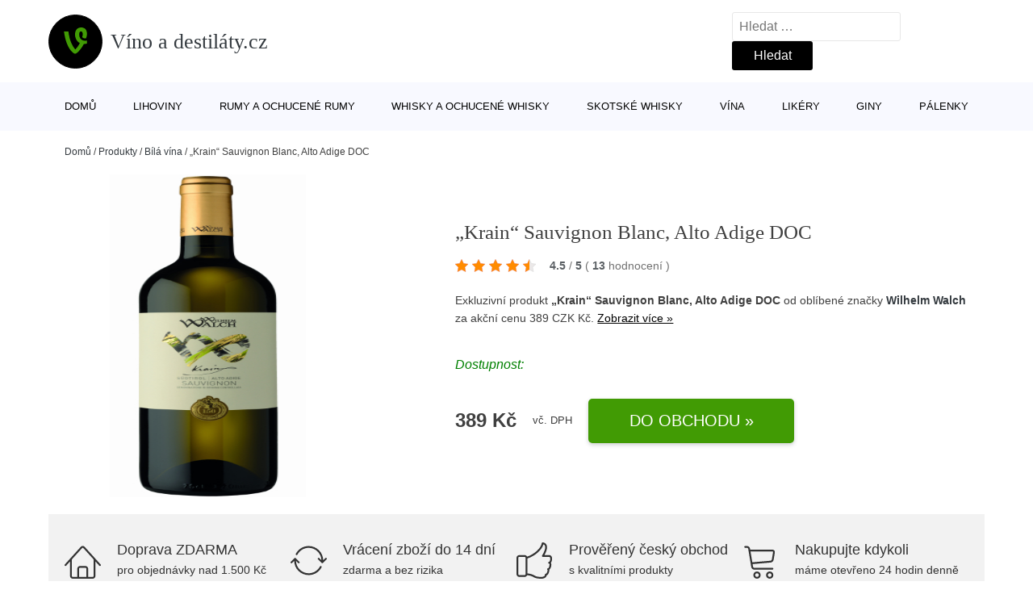

--- FILE ---
content_type: text/html; charset=UTF-8
request_url: https://www.vinodestilaty.cz/p/krain-sauvignon-blanc-alto-adige-doc/
body_size: 16745
content:
<!DOCTYPE html>
<html lang="cs" prefix="og: https://ogp.me/ns#" >
<head>
<meta charset="UTF-8">
<meta name="viewport" content="width=device-width, initial-scale=1.0">
<!-- WP_HEAD() START -->
<!-- Optimalizace pro vyhledávače podle Rank Math - https://rankmath.com/ -->
<title>„Krain“ Sauvignon Blanc, Alto Adige DOC | Víno a destiláty.cz</title>
<meta name="description" content="Prohlédněte si produkt „Krain“ Sauvignon Blanc, Alto Adige DOC od výrobce Wilhelm Walch za cenu 389 CZK Kč."/>
<meta name="robots" content="follow, index, max-snippet:-1, max-video-preview:-1, max-image-preview:large"/>
<link rel="canonical" href="https://www.vinodestilaty.cz/p/krain-sauvignon-blanc-alto-adige-doc/" />
<meta property="og:locale" content="cs_CZ" />
<meta property="og:type" content="article" />
<meta property="og:title" content="„Krain“ Sauvignon Blanc, Alto Adige DOC | Víno a destiláty.cz" />
<meta property="og:description" content="Prohlédněte si produkt „Krain“ Sauvignon Blanc, Alto Adige DOC od výrobce Wilhelm Walch za cenu 389 CZK Kč." />
<meta property="og:url" content="https://www.vinodestilaty.cz/p/krain-sauvignon-blanc-alto-adige-doc/" />
<meta property="og:site_name" content="Víno a destiláty.cz" />
<meta property="og:updated_time" content="2026-01-31T03:03:36+01:00" />
<meta property="og:image" content="https://www.vinodestilaty.cz/wp-content/uploads/2024/04/wilhelm-sauvignon-an.jpg" />
<meta property="og:image:secure_url" content="https://www.vinodestilaty.cz/wp-content/uploads/2024/04/wilhelm-sauvignon-an.jpg" />
<meta property="og:image:width" content="300" />
<meta property="og:image:height" content="600" />
<meta property="og:image:alt" content="„Krain“ Sauvignon Blanc, Alto Adige DOC" />
<meta property="og:image:type" content="image/jpeg" />
<meta name="twitter:card" content="summary_large_image" />
<meta name="twitter:title" content="„Krain“ Sauvignon Blanc, Alto Adige DOC | Víno a destiláty.cz" />
<meta name="twitter:description" content="Prohlédněte si produkt „Krain“ Sauvignon Blanc, Alto Adige DOC od výrobce Wilhelm Walch za cenu 389 CZK Kč." />
<meta name="twitter:image" content="https://www.vinodestilaty.cz/wp-content/uploads/2024/04/wilhelm-sauvignon-an.jpg" />
<script type="application/ld+json" class="rank-math-schema">{"@context":"https://schema.org","@graph":[{"@type":"BreadcrumbList","@id":"https://www.vinodestilaty.cz/p/krain-sauvignon-blanc-alto-adige-doc/#breadcrumb","itemListElement":[{"@type":"ListItem","position":"1","item":{"@id":"https://www.vinodestilaty.cz","name":"Dom\u016f"}},{"@type":"ListItem","position":"2","item":{"@id":"https://www.vinodestilaty.cz/p/","name":"Produkty"}},{"@type":"ListItem","position":"3","item":{"@id":"https://www.vinodestilaty.cz/c/bila-vina/","name":"B\u00edl\u00e1 v\u00edna"}},{"@type":"ListItem","position":"4","item":{"@id":"https://www.vinodestilaty.cz/p/krain-sauvignon-blanc-alto-adige-doc/","name":"\u201eKrain\u201c Sauvignon Blanc, Alto Adige DOC"}}]}]}</script>
<!-- /Rank Math WordPress SEO plugin -->
<link rel="alternate" title="oEmbed (JSON)" type="application/json+oembed" href="https://www.vinodestilaty.cz/wp-json/oembed/1.0/embed?url=https%3A%2F%2Fwww.vinodestilaty.cz%2Fp%2Fkrain-sauvignon-blanc-alto-adige-doc%2F" />
<link rel="alternate" title="oEmbed (XML)" type="text/xml+oembed" href="https://www.vinodestilaty.cz/wp-json/oembed/1.0/embed?url=https%3A%2F%2Fwww.vinodestilaty.cz%2Fp%2Fkrain-sauvignon-blanc-alto-adige-doc%2F&#038;format=xml" />
<style id='wp-img-auto-sizes-contain-inline-css' type='text/css'>
img:is([sizes=auto i],[sizes^="auto," i]){contain-intrinsic-size:3000px 1500px}
/*# sourceURL=wp-img-auto-sizes-contain-inline-css */
</style>
<style id='classic-theme-styles-inline-css' type='text/css'>
/*! This file is auto-generated */
.wp-block-button__link{color:#fff;background-color:#32373c;border-radius:9999px;box-shadow:none;text-decoration:none;padding:calc(.667em + 2px) calc(1.333em + 2px);font-size:1.125em}.wp-block-file__button{background:#32373c;color:#fff;text-decoration:none}
/*# sourceURL=/wp-includes/css/classic-themes.min.css */
</style>
<link rel='stylesheet' id='kk-star-ratings-css' href='//www.vinodestilaty.cz/wp-content/cache/wpfc-minified/1o6siqpx/hreyf.css' type='text/css' media='all' />
<style id='kk-star-ratings-inline-css' type='text/css'>
.kk-star-ratings .kksr-stars .kksr-star {
margin-right: 5px;
}
[dir="rtl"] .kk-star-ratings .kksr-stars .kksr-star {
margin-left: 5px;
margin-right: 0;
}
/*# sourceURL=kk-star-ratings-inline-css */
</style>
<link rel='stylesheet' id='oxygen-css' href='//www.vinodestilaty.cz/wp-content/cache/wpfc-minified/eiub3m11/hreyf.css' type='text/css' media='all' />
<script type="text/javascript" src="https://www.vinodestilaty.cz/wp-includes/js/jquery/jquery.min.js?ver=3.7.1" id="jquery-core-js"></script>
<script type="text/javascript" id="search-filter-plugin-build-js-extra">
/* <![CDATA[ */
var SF_LDATA = {"ajax_url":"https://www.vinodestilaty.cz/wp-admin/admin-ajax.php","home_url":"https://www.vinodestilaty.cz/","extensions":[]};
//# sourceURL=search-filter-plugin-build-js-extra
/* ]]> */
</script>
<script type="text/javascript" src="https://www.vinodestilaty.cz/wp-content/plugins/search-filter-pro/public/assets/js/search-filter-build.min.js?ver=2.5.21" id="search-filter-plugin-build-js"></script>
<link rel="https://api.w.org/" href="https://www.vinodestilaty.cz/wp-json/" /><link rel="alternate" title="JSON" type="application/json" href="https://www.vinodestilaty.cz/wp-json/wp/v2/products/204868" /><link rel="EditURI" type="application/rsd+xml" title="RSD" href="https://www.vinodestilaty.cz/xmlrpc.php?rsd" />
<meta name="generator" content="WordPress 6.9" />
<link rel='shortlink' href='https://www.vinodestilaty.cz/?p=204868' />
<script type="application/ld+json">{
"@context" : "https://schema.org",
"@type" : "Product",
"name" : "&bdquo;Krain&ldquo; Sauvignon Blanc, Alto Adige DOC",
"image" : "https://www.vinodestilaty.cz/wp-content/uploads/2024/04/wilhelm-sauvignon-an.jpg",
"description" : "&lt;p&gt;&quot;Krain&quot; je 100% Sauvignon Blanc z Alto Adige.&lt;/p&gt;
&lt;p&gt;M&aacute; sl&aacute;mově žlutou barvu se zelenkav&yacute;mi odlesky.&lt;span class=&quot;Apple-converted-space&quot;&gt;&nbsp;&lt;/span&gt;&lt;/p&gt;
&lt;p&gt;Ve vůni je patrn&eacute; aroma bezu, kopřivy a čerstvě posečen&eacute; tr&aacute;vy, lehce tak&eacute; tropick&eacute;ho ovoce, jako jsou marakuja a grapefruit.&lt;span class=&quot;Apple-converted-space&quot;&gt;&nbsp;&lt;/span&gt;&lt;/p&gt;
&lt;p&gt;&Scaron;ťavnat&aacute; a miner&aacute;ln&iacute; chuť s osvěžuj&iacute;c&iacute; kyselinou a jemn&yacute;m ovocn&yacute;m z&aacute;věrem. &lt;span class=&quot;Apple-converted-space&quot;&gt;&nbsp;&lt;/span&gt;&lt;/p&gt;
&lt;p&gt;&quot;Krain&quot; Sauvignon Blanc je ide&aacute;ln&iacute;m společn&iacute;kem k &scaron;irok&eacute; &scaron;k&aacute;le pokrmů, jako jsou mořsk&eacute; plody, chřest, sal&aacute;ty s koz&iacute;m s&yacute;rem nebo jako aperitiv.&lt;span class=&quot;Apple-converted-space&quot;&gt;&nbsp;&lt;/span&gt;&lt;/p&gt;",
"ean": "",
"gtin8": "620",
"sku": "620",
"brand" : {
"@type" : "Brand",
"name" : "Wilhelm Walch"
},
"review": {
"@type": "Review",
"reviewRating": {
"@type": "Rating",
"ratingValue": "4.5",
"bestRating": "5"
},
"author": {
"@type": "Person",
"name": ""
}
},
"offers" : {
"@type" : "Offer",
"price" : "389",
"priceCurrency": "CZK",
"url" : "https://www.vinodestilaty.cz/p/krain-sauvignon-blanc-alto-adige-doc/",
"itemCondition": 
"https://schema.org/NewCondition",
"availability": "https://schema.org/InStock"
},
"aggregateRating": {
"@type": "AggregateRating",
"ratingValue": "4.5",
"bestRating": "5",
"ratingCount": "13"
}
}</script>
<!-- Global site tag (gtag.js) - Google Analytics -->
<script async src="https://www.googletagmanager.com/gtag/js?id=G-932TT3Y0CM"></script>
<script>
window.dataLayer = window.dataLayer || [];
function gtag(){dataLayer.push(arguments);}
gtag('js', new Date());
gtag('config', 'G-932TT3Y0CM');
</script>
<link rel="icon" href="https://www.vinodestilaty.cz/wp-content/uploads/2021/10/favicon-150x150.png" sizes="32x32" />
<link rel="icon" href="https://www.vinodestilaty.cz/wp-content/uploads/2021/10/favicon.png" sizes="192x192" />
<link rel="apple-touch-icon" href="https://www.vinodestilaty.cz/wp-content/uploads/2021/10/favicon.png" />
<meta name="msapplication-TileImage" content="https://www.vinodestilaty.cz/wp-content/uploads/2021/10/favicon.png" />
<link rel='stylesheet' id='oxygen-cache-182422-css' href='//www.vinodestilaty.cz/wp-content/cache/wpfc-minified/fe0kpfu3/hreyf.css' type='text/css' media='all' />
<link rel='stylesheet' id='oxygen-cache-182421-css' href='//www.vinodestilaty.cz/wp-content/cache/wpfc-minified/maw2iq91/hrf9z.css' type='text/css' media='all' />
<link rel='stylesheet' id='oxygen-universal-styles-css' href='//www.vinodestilaty.cz/wp-content/cache/wpfc-minified/g55ktn21/hreyf.css' type='text/css' media='all' />
<!-- END OF WP_HEAD() -->
<style id='global-styles-inline-css' type='text/css'>
:root{--wp--preset--aspect-ratio--square: 1;--wp--preset--aspect-ratio--4-3: 4/3;--wp--preset--aspect-ratio--3-4: 3/4;--wp--preset--aspect-ratio--3-2: 3/2;--wp--preset--aspect-ratio--2-3: 2/3;--wp--preset--aspect-ratio--16-9: 16/9;--wp--preset--aspect-ratio--9-16: 9/16;--wp--preset--color--black: #000000;--wp--preset--color--cyan-bluish-gray: #abb8c3;--wp--preset--color--white: #ffffff;--wp--preset--color--pale-pink: #f78da7;--wp--preset--color--vivid-red: #cf2e2e;--wp--preset--color--luminous-vivid-orange: #ff6900;--wp--preset--color--luminous-vivid-amber: #fcb900;--wp--preset--color--light-green-cyan: #7bdcb5;--wp--preset--color--vivid-green-cyan: #00d084;--wp--preset--color--pale-cyan-blue: #8ed1fc;--wp--preset--color--vivid-cyan-blue: #0693e3;--wp--preset--color--vivid-purple: #9b51e0;--wp--preset--gradient--vivid-cyan-blue-to-vivid-purple: linear-gradient(135deg,rgb(6,147,227) 0%,rgb(155,81,224) 100%);--wp--preset--gradient--light-green-cyan-to-vivid-green-cyan: linear-gradient(135deg,rgb(122,220,180) 0%,rgb(0,208,130) 100%);--wp--preset--gradient--luminous-vivid-amber-to-luminous-vivid-orange: linear-gradient(135deg,rgb(252,185,0) 0%,rgb(255,105,0) 100%);--wp--preset--gradient--luminous-vivid-orange-to-vivid-red: linear-gradient(135deg,rgb(255,105,0) 0%,rgb(207,46,46) 100%);--wp--preset--gradient--very-light-gray-to-cyan-bluish-gray: linear-gradient(135deg,rgb(238,238,238) 0%,rgb(169,184,195) 100%);--wp--preset--gradient--cool-to-warm-spectrum: linear-gradient(135deg,rgb(74,234,220) 0%,rgb(151,120,209) 20%,rgb(207,42,186) 40%,rgb(238,44,130) 60%,rgb(251,105,98) 80%,rgb(254,248,76) 100%);--wp--preset--gradient--blush-light-purple: linear-gradient(135deg,rgb(255,206,236) 0%,rgb(152,150,240) 100%);--wp--preset--gradient--blush-bordeaux: linear-gradient(135deg,rgb(254,205,165) 0%,rgb(254,45,45) 50%,rgb(107,0,62) 100%);--wp--preset--gradient--luminous-dusk: linear-gradient(135deg,rgb(255,203,112) 0%,rgb(199,81,192) 50%,rgb(65,88,208) 100%);--wp--preset--gradient--pale-ocean: linear-gradient(135deg,rgb(255,245,203) 0%,rgb(182,227,212) 50%,rgb(51,167,181) 100%);--wp--preset--gradient--electric-grass: linear-gradient(135deg,rgb(202,248,128) 0%,rgb(113,206,126) 100%);--wp--preset--gradient--midnight: linear-gradient(135deg,rgb(2,3,129) 0%,rgb(40,116,252) 100%);--wp--preset--font-size--small: 13px;--wp--preset--font-size--medium: 20px;--wp--preset--font-size--large: 36px;--wp--preset--font-size--x-large: 42px;--wp--preset--spacing--20: 0.44rem;--wp--preset--spacing--30: 0.67rem;--wp--preset--spacing--40: 1rem;--wp--preset--spacing--50: 1.5rem;--wp--preset--spacing--60: 2.25rem;--wp--preset--spacing--70: 3.38rem;--wp--preset--spacing--80: 5.06rem;--wp--preset--shadow--natural: 6px 6px 9px rgba(0, 0, 0, 0.2);--wp--preset--shadow--deep: 12px 12px 50px rgba(0, 0, 0, 0.4);--wp--preset--shadow--sharp: 6px 6px 0px rgba(0, 0, 0, 0.2);--wp--preset--shadow--outlined: 6px 6px 0px -3px rgb(255, 255, 255), 6px 6px rgb(0, 0, 0);--wp--preset--shadow--crisp: 6px 6px 0px rgb(0, 0, 0);}:where(.is-layout-flex){gap: 0.5em;}:where(.is-layout-grid){gap: 0.5em;}body .is-layout-flex{display: flex;}.is-layout-flex{flex-wrap: wrap;align-items: center;}.is-layout-flex > :is(*, div){margin: 0;}body .is-layout-grid{display: grid;}.is-layout-grid > :is(*, div){margin: 0;}:where(.wp-block-columns.is-layout-flex){gap: 2em;}:where(.wp-block-columns.is-layout-grid){gap: 2em;}:where(.wp-block-post-template.is-layout-flex){gap: 1.25em;}:where(.wp-block-post-template.is-layout-grid){gap: 1.25em;}.has-black-color{color: var(--wp--preset--color--black) !important;}.has-cyan-bluish-gray-color{color: var(--wp--preset--color--cyan-bluish-gray) !important;}.has-white-color{color: var(--wp--preset--color--white) !important;}.has-pale-pink-color{color: var(--wp--preset--color--pale-pink) !important;}.has-vivid-red-color{color: var(--wp--preset--color--vivid-red) !important;}.has-luminous-vivid-orange-color{color: var(--wp--preset--color--luminous-vivid-orange) !important;}.has-luminous-vivid-amber-color{color: var(--wp--preset--color--luminous-vivid-amber) !important;}.has-light-green-cyan-color{color: var(--wp--preset--color--light-green-cyan) !important;}.has-vivid-green-cyan-color{color: var(--wp--preset--color--vivid-green-cyan) !important;}.has-pale-cyan-blue-color{color: var(--wp--preset--color--pale-cyan-blue) !important;}.has-vivid-cyan-blue-color{color: var(--wp--preset--color--vivid-cyan-blue) !important;}.has-vivid-purple-color{color: var(--wp--preset--color--vivid-purple) !important;}.has-black-background-color{background-color: var(--wp--preset--color--black) !important;}.has-cyan-bluish-gray-background-color{background-color: var(--wp--preset--color--cyan-bluish-gray) !important;}.has-white-background-color{background-color: var(--wp--preset--color--white) !important;}.has-pale-pink-background-color{background-color: var(--wp--preset--color--pale-pink) !important;}.has-vivid-red-background-color{background-color: var(--wp--preset--color--vivid-red) !important;}.has-luminous-vivid-orange-background-color{background-color: var(--wp--preset--color--luminous-vivid-orange) !important;}.has-luminous-vivid-amber-background-color{background-color: var(--wp--preset--color--luminous-vivid-amber) !important;}.has-light-green-cyan-background-color{background-color: var(--wp--preset--color--light-green-cyan) !important;}.has-vivid-green-cyan-background-color{background-color: var(--wp--preset--color--vivid-green-cyan) !important;}.has-pale-cyan-blue-background-color{background-color: var(--wp--preset--color--pale-cyan-blue) !important;}.has-vivid-cyan-blue-background-color{background-color: var(--wp--preset--color--vivid-cyan-blue) !important;}.has-vivid-purple-background-color{background-color: var(--wp--preset--color--vivid-purple) !important;}.has-black-border-color{border-color: var(--wp--preset--color--black) !important;}.has-cyan-bluish-gray-border-color{border-color: var(--wp--preset--color--cyan-bluish-gray) !important;}.has-white-border-color{border-color: var(--wp--preset--color--white) !important;}.has-pale-pink-border-color{border-color: var(--wp--preset--color--pale-pink) !important;}.has-vivid-red-border-color{border-color: var(--wp--preset--color--vivid-red) !important;}.has-luminous-vivid-orange-border-color{border-color: var(--wp--preset--color--luminous-vivid-orange) !important;}.has-luminous-vivid-amber-border-color{border-color: var(--wp--preset--color--luminous-vivid-amber) !important;}.has-light-green-cyan-border-color{border-color: var(--wp--preset--color--light-green-cyan) !important;}.has-vivid-green-cyan-border-color{border-color: var(--wp--preset--color--vivid-green-cyan) !important;}.has-pale-cyan-blue-border-color{border-color: var(--wp--preset--color--pale-cyan-blue) !important;}.has-vivid-cyan-blue-border-color{border-color: var(--wp--preset--color--vivid-cyan-blue) !important;}.has-vivid-purple-border-color{border-color: var(--wp--preset--color--vivid-purple) !important;}.has-vivid-cyan-blue-to-vivid-purple-gradient-background{background: var(--wp--preset--gradient--vivid-cyan-blue-to-vivid-purple) !important;}.has-light-green-cyan-to-vivid-green-cyan-gradient-background{background: var(--wp--preset--gradient--light-green-cyan-to-vivid-green-cyan) !important;}.has-luminous-vivid-amber-to-luminous-vivid-orange-gradient-background{background: var(--wp--preset--gradient--luminous-vivid-amber-to-luminous-vivid-orange) !important;}.has-luminous-vivid-orange-to-vivid-red-gradient-background{background: var(--wp--preset--gradient--luminous-vivid-orange-to-vivid-red) !important;}.has-very-light-gray-to-cyan-bluish-gray-gradient-background{background: var(--wp--preset--gradient--very-light-gray-to-cyan-bluish-gray) !important;}.has-cool-to-warm-spectrum-gradient-background{background: var(--wp--preset--gradient--cool-to-warm-spectrum) !important;}.has-blush-light-purple-gradient-background{background: var(--wp--preset--gradient--blush-light-purple) !important;}.has-blush-bordeaux-gradient-background{background: var(--wp--preset--gradient--blush-bordeaux) !important;}.has-luminous-dusk-gradient-background{background: var(--wp--preset--gradient--luminous-dusk) !important;}.has-pale-ocean-gradient-background{background: var(--wp--preset--gradient--pale-ocean) !important;}.has-electric-grass-gradient-background{background: var(--wp--preset--gradient--electric-grass) !important;}.has-midnight-gradient-background{background: var(--wp--preset--gradient--midnight) !important;}.has-small-font-size{font-size: var(--wp--preset--font-size--small) !important;}.has-medium-font-size{font-size: var(--wp--preset--font-size--medium) !important;}.has-large-font-size{font-size: var(--wp--preset--font-size--large) !important;}.has-x-large-font-size{font-size: var(--wp--preset--font-size--x-large) !important;}
/*# sourceURL=global-styles-inline-css */
</style>
</head>
<body class="wp-singular products-template-default single single-products postid-204868 wp-theme-oxygen-is-not-a-theme  wp-embed-responsive oxygen-body" >
<header id="_header-1-25" class="oxy-header-wrapper oxy-overlay-header oxy-header" ><div id="logo-header-row" class="oxy-header-row" ><div class="oxy-header-container"><div id="_header_left-3-25" class="oxy-header-left" ><a id="link-78-25" class="ct-link" href="/" target="_self"  ><div id="fancy_icon-86-25" class="ct-fancy-icon" ><svg id="svg-fancy_icon-86-25"><use xlink:href="#FontAwesomeicon-vine"></use></svg></div><span id="shortcode-79-25" class="ct-shortcode logo-top" >Víno a destiláty.cz</span></a></div><div id="_header_center-4-25" class="oxy-header-center" ></div><div id="_header_right-5-25" class="oxy-header-right" >
<div id="_search_form-17-25" class="oxy-search-form" >
<form role="search" method="get" class="search-form" action="https://www.vinodestilaty.cz/">
<label>
<span class="screen-reader-text">Vyhledávání</span>
<input type="search" class="search-field" placeholder="Hledat &hellip;" value="" name="s" />
</label>
<input type="submit" class="search-submit" value="Hledat" />
</form>                </div>
<nav id="_nav_menu-53-25" class="oxy-nav-menu oxy-nav-menu-dropdowns oxy-nav-menu-dropdown-arrow" ><div class='oxy-menu-toggle'><div class='oxy-nav-menu-hamburger-wrap'><div class='oxy-nav-menu-hamburger'><div class='oxy-nav-menu-hamburger-line'></div><div class='oxy-nav-menu-hamburger-line'></div><div class='oxy-nav-menu-hamburger-line'></div></div></div></div><div class="menu-hlavni-menu-container"><ul id="menu-hlavni-menu" class="oxy-nav-menu-list"><li id="menu-item-193742" class="menu-item menu-item-type-custom menu-item-object-custom menu-item-193742"><a href="/">Domů</a></li>
<li id="menu-item-193743" class="menu-item menu-item-type-taxonomy menu-item-object-product_category menu-item-193743"><a href="https://www.vinodestilaty.cz/c/lihoviny/">Lihoviny</a></li>
<li id="menu-item-193744" class="menu-item menu-item-type-taxonomy menu-item-object-product_category menu-item-193744"><a href="https://www.vinodestilaty.cz/c/rumy-a-ochucene-rumy/">Rumy a ochucené rumy</a></li>
<li id="menu-item-193745" class="menu-item menu-item-type-taxonomy menu-item-object-product_category menu-item-193745"><a href="https://www.vinodestilaty.cz/c/whisky-a-ochucene-whisky/">Whisky a ochucené whisky</a></li>
<li id="menu-item-193746" class="menu-item menu-item-type-taxonomy menu-item-object-product_category menu-item-193746"><a href="https://www.vinodestilaty.cz/c/skotske-whisky/">Skotské whisky</a></li>
<li id="menu-item-193747" class="menu-item menu-item-type-taxonomy menu-item-object-product_category menu-item-193747"><a href="https://www.vinodestilaty.cz/c/vina-2/">Vína</a></li>
<li id="menu-item-193748" class="menu-item menu-item-type-taxonomy menu-item-object-product_category menu-item-193748"><a href="https://www.vinodestilaty.cz/c/likery-2/">Likéry</a></li>
<li id="menu-item-193750" class="menu-item menu-item-type-taxonomy menu-item-object-product_category menu-item-193750"><a href="https://www.vinodestilaty.cz/c/giny-2/">Giny</a></li>
<li id="menu-item-193752" class="menu-item menu-item-type-taxonomy menu-item-object-product_category menu-item-193752"><a href="https://www.vinodestilaty.cz/c/palenky-2/">Pálenky</a></li>
</ul></div></nav></div></div></div><div id="nav-header-row" class="oxy-header-row" ><div class="oxy-header-container"><div id="_header_left-12-25" class="oxy-header-left" ></div><div id="_header_center-13-25" class="oxy-header-center" ><nav id="_nav_menu-15-25" class="oxy-nav-menu oxy-nav-menu-dropdowns oxy-nav-menu-dropdown-arrow" ><div class='oxy-menu-toggle'><div class='oxy-nav-menu-hamburger-wrap'><div class='oxy-nav-menu-hamburger'><div class='oxy-nav-menu-hamburger-line'></div><div class='oxy-nav-menu-hamburger-line'></div><div class='oxy-nav-menu-hamburger-line'></div></div></div></div><div class="menu-hlavni-menu-container"><ul id="menu-hlavni-menu-1" class="oxy-nav-menu-list"><li class="menu-item menu-item-type-custom menu-item-object-custom menu-item-193742"><a href="/">Domů</a></li>
<li class="menu-item menu-item-type-taxonomy menu-item-object-product_category menu-item-193743"><a href="https://www.vinodestilaty.cz/c/lihoviny/">Lihoviny</a></li>
<li class="menu-item menu-item-type-taxonomy menu-item-object-product_category menu-item-193744"><a href="https://www.vinodestilaty.cz/c/rumy-a-ochucene-rumy/">Rumy a ochucené rumy</a></li>
<li class="menu-item menu-item-type-taxonomy menu-item-object-product_category menu-item-193745"><a href="https://www.vinodestilaty.cz/c/whisky-a-ochucene-whisky/">Whisky a ochucené whisky</a></li>
<li class="menu-item menu-item-type-taxonomy menu-item-object-product_category menu-item-193746"><a href="https://www.vinodestilaty.cz/c/skotske-whisky/">Skotské whisky</a></li>
<li class="menu-item menu-item-type-taxonomy menu-item-object-product_category menu-item-193747"><a href="https://www.vinodestilaty.cz/c/vina-2/">Vína</a></li>
<li class="menu-item menu-item-type-taxonomy menu-item-object-product_category menu-item-193748"><a href="https://www.vinodestilaty.cz/c/likery-2/">Likéry</a></li>
<li class="menu-item menu-item-type-taxonomy menu-item-object-product_category menu-item-193750"><a href="https://www.vinodestilaty.cz/c/giny-2/">Giny</a></li>
<li class="menu-item menu-item-type-taxonomy menu-item-object-product_category menu-item-193752"><a href="https://www.vinodestilaty.cz/c/palenky-2/">Pálenky</a></li>
</ul></div></nav></div><div id="_header_right-14-25" class="oxy-header-right" ></div></div></div></header>
<div id="section-62-25" class=" ct-section breadcrumb-container" ><div class="ct-section-inner-wrap"><div id="code_block-66-25" class="ct-code-block breadcrumb-code" ><nav aria-label="breadcrumbs" class="rank-math-breadcrumb"><p><a href="https://www.vinodestilaty.cz">Domů</a><span class="separator"> / </span><a href="https://www.vinodestilaty.cz/p/">Produkty</a><span class="separator"> / </span><a href="https://www.vinodestilaty.cz/c/bila-vina/">Bílá vína</a><span class="separator"> / </span><span class="last">„Krain“ Sauvignon Blanc, Alto Adige DOC</span></p></nav></div></div></div><section id="section-2-145" class=" ct-section" ><div class="ct-section-inner-wrap"><div id="new_columns-4-145" class="ct-new-columns product-hero-column-container" ><div id="div_block-5-145" class="ct-div-block" ><a id="link-1642-145" class="ct-link" href="https://go.dognet.com/?chid=SFsPeMPe&#038;url=https://www.simplywines.cz/krain-sauvignon-blanc-alto-adige-doc" target="_self" rel="nofollow noopener" ><img  id="image-7-145" alt="" src="https://www.vinodestilaty.cz/wp-content/uploads/2024/04/wilhelm-sauvignon-an.jpg" class="ct-image"/></a></div><div id="div_block-6-145" class="ct-div-block" ><h1 id="headline-12-145" class="ct-headline product-info-title"><span id="span-13-145" class="ct-span" >„Krain“ Sauvignon Blanc, Alto Adige DOC</span></h1><div id="div_block-1019-145" class="ct-div-block price-container" ><a id="link-2781-145" class="ct-link" href="https://go.dognet.com/?chid=SFsPeMPe&#038;url=https://www.simplywines.cz/krain-sauvignon-blanc-alto-adige-doc" target="_self" rel="nofollow" ><div id="code_block-768-145" class="ct-code-block custom-star-rating" ><div style="display: none;"
class="kk-star-ratings   "
data-id="204868"
data-slug="">
<div class="kksr-stars">
<div class="kksr-stars-inactive">
<div class="kksr-star" data-star="1">
<div class="kksr-icon" style="width: 16px; height: 16px;"></div>
</div>
<div class="kksr-star" data-star="2">
<div class="kksr-icon" style="width: 16px; height: 16px;"></div>
</div>
<div class="kksr-star" data-star="3">
<div class="kksr-icon" style="width: 16px; height: 16px;"></div>
</div>
<div class="kksr-star" data-star="4">
<div class="kksr-icon" style="width: 16px; height: 16px;"></div>
</div>
<div class="kksr-star" data-star="5">
<div class="kksr-icon" style="width: 16px; height: 16px;"></div>
</div>
</div>
<div class="kksr-stars-active" style="width: 92px;">
<div class="kksr-star">
<div class="kksr-icon" style="width: 16px; height: 16px;"></div>
</div>
<div class="kksr-star">
<div class="kksr-icon" style="width: 16px; height: 16px;"></div>
</div>
<div class="kksr-star">
<div class="kksr-icon" style="width: 16px; height: 16px;"></div>
</div>
<div class="kksr-star">
<div class="kksr-icon" style="width: 16px; height: 16px;"></div>
</div>
<div class="kksr-star">
<div class="kksr-icon" style="width: 16px; height: 16px;"></div>
</div>
</div>
</div>
<div class="kksr-legend">
<strong class="kksr-score">4.5</strong>
<span class="kksr-muted">/</span>
<strong>5</strong>
<span class="kksr-muted">(</span>
<strong class="kksr-count">13</strong>
<span class="kksr-muted">
hodnocení        </span>
<span class="kksr-muted">)</span>
</div>
</div>
</div></a></div><div id="text_block-2513-145" class="ct-text-block" ><span id="span-2514-105073" class="ct-span" ><p>Exkluzivní produkt <strong>„Krain“ Sauvignon Blanc, Alto Adige DOC</strong> od oblíbené značky <strong><a href="https://www.vinodestilaty.cz/v/wilhelm-walch/" rel="tag">Wilhelm Walch</a></strong> za akční cenu 389 CZK Kč. <a href="https://go.dognet.com/?chid=SFsPeMPe&amp;url=https://www.simplywines.cz/krain-sauvignon-blanc-alto-adige-doc" class="popis-produktu">Zobrazit více »</a>
</p>
</span></div><div id="div_block-3341-145" class="ct-div-block" ><div id="code_block-6358-182421" class="ct-code-block" >Dostupnost: </div></div><div id="div_block-6199-105073" class="ct-div-block price-container" ><div id="div_block-6355-105073" class="ct-div-block" ><div id="text_block-6200-105073" class="ct-text-block product-info-price" ><span id="span-6201-105073" class="ct-span" >389&nbsp;Kč</span></div><div id="code_block-6202-105073" class="ct-code-block" ><div class="dph">vč. DPH</div></div></div><a id="link-1774-145" class="ct-link new-button" href="https://go.dognet.com/?chid=SFsPeMPe&#038;url=https://www.simplywines.cz/krain-sauvignon-blanc-alto-adige-doc" target="_self" rel="nofollow noopener" ><div id="div_block-1778-145" class="ct-div-block " ><div id="shortcode-1868-145" class="ct-shortcode" >Do obchodu »</div></div></a></div></div></div></div></section><section id="section-3658-145" class=" ct-section" ><div class="ct-section-inner-wrap"><div id="div_block-5479-145" class="ct-div-block" ><div id="nestable_shortcode-5190-145" class="ct-nestable-shortcode" ><div class="benefity"><div class="row">
<div class="col-lg-3">
<div id="fancy_icon-5493-145" class="ct-fancy-icon">
<svg id="svg-fancy_icon-5493-145">
<use xlink:href="#Lineariconsicon-home">
<svg id="Lineariconsicon-home" viewBox="0 0 20 20"><title>home</title><path class="path1" d="M19.871 12.165l-8.829-9.758c-0.274-0.303-0.644-0.47-1.042-0.47-0 0 0 0 0 0-0.397 0-0.767 0.167-1.042 0.47l-8.829 9.758c-0.185 0.205-0.169 0.521 0.035 0.706 0.096 0.087 0.216 0.129 0.335 0.129 0.136 0 0.272-0.055 0.371-0.165l2.129-2.353v8.018c0 0.827 0.673 1.5 1.5 1.5h11c0.827 0 1.5-0.673 1.5-1.5v-8.018l2.129 2.353c0.185 0.205 0.501 0.221 0.706 0.035s0.221-0.501 0.035-0.706zM12 19h-4v-4.5c0-0.276 0.224-0.5 0.5-0.5h3c0.276 0 0.5 0.224 0.5 0.5v4.5zM16 18.5c0 0.276-0.224 0.5-0.5 0.5h-2.5v-4.5c0-0.827-0.673-1.5-1.5-1.5h-3c-0.827 0-1.5 0.673-1.5 1.5v4.5h-2.5c-0.276 0-0.5-0.224-0.5-0.5v-9.123l5.7-6.3c0.082-0.091 0.189-0.141 0.3-0.141s0.218 0.050 0.3 0.141l5.7 6.3v9.123z"></path></svg></use></svg>
</div>
<div class="text-vyhod">
<span>Doprava ZDARMA</span>
<p>pro objednávky nad 1.500 Kč</p>
</div>
</div>
<div class="col-lg-3"><div id="fancy_icon-5493-145" class="ct-fancy-icon">
<svg id="svg-fancy_icon-5493-145">
<use xlink:href="#Lineariconsicon-sync">
<svg id="Lineariconsicon-sync" viewBox="0 0 20 20"><title>sync</title><path class="path1" d="M19.854 8.646c-0.195-0.195-0.512-0.195-0.707 0l-1.149 1.149c-0.051-2.060-0.878-3.99-2.341-5.452-1.511-1.511-3.52-2.343-5.657-2.343-2.974 0-5.686 1.635-7.077 4.266-0.129 0.244-0.036 0.547 0.208 0.676s0.547 0.036 0.676-0.208c1.217-2.303 3.59-3.734 6.193-3.734 3.789 0 6.885 3.027 6.997 6.789l-1.143-1.143c-0.195-0.195-0.512-0.195-0.707 0s-0.195 0.512 0 0.707l2 2c0.098 0.098 0.226 0.146 0.354 0.146s0.256-0.049 0.354-0.146l2-2c0.195-0.195 0.195-0.512 0-0.707z"></path><path class="path2" d="M16.869 13.058c-0.244-0.129-0.547-0.036-0.676 0.208-1.217 2.303-3.59 3.734-6.193 3.734-3.789 0-6.885-3.027-6.997-6.789l1.143 1.143c0.098 0.098 0.226 0.146 0.354 0.146s0.256-0.049 0.354-0.146c0.195-0.195 0.195-0.512 0-0.707l-2-2c-0.195-0.195-0.512-0.195-0.707 0l-2 2c-0.195 0.195-0.195 0.512 0 0.707s0.512 0.195 0.707 0l1.149-1.149c0.051 2.060 0.878 3.99 2.341 5.452 1.511 1.511 3.52 2.343 5.657 2.343 2.974 0 5.686-1.635 7.077-4.266 0.129-0.244 0.036-0.547-0.208-0.676z"></path></svg></use></svg>
</div>
<div class="text-vyhod">
<span>Vrácení zboží do 14 dní</span>
<p>zdarma a bez rizika</p>
</div>
</div>
<div class="col-lg-3"><div id="fancy_icon-5493-145" class="ct-fancy-icon">
<svg id="svg-fancy_icon-5493-145">
<use xlink:href="#Lineariconsicon-thumbs-up">
<svg id="Lineariconsicon-thumbs-up" viewBox="0 0 20 20"><title>thumbs-up</title><path class="path1" d="M18.916 11.208c0.443-0.511 0.695-1.355 0.695-2.159 0-0.531-0.115-0.996-0.333-1.345-0.284-0.454-0.738-0.704-1.278-0.704h-2.618c1.425-2.591 1.785-4.543 1.070-5.807-0.499-0.881-1.413-1.193-2.045-1.193-0.25 0-0.462 0.185-0.495 0.433-0.179 1.319-1.188 2.893-2.768 4.318-1.514 1.365-3.374 2.456-5.286 3.11-0.241-0.508-0.758-0.86-1.356-0.86h-3c-0.827 0-1.5 0.673-1.5 1.5v9c0 0.827 0.673 1.5 1.5 1.5h3c0.634 0 1.176-0.395 1.396-0.952 1.961 0.246 2.699 0.64 3.414 1.022 0.895 0.478 1.739 0.93 4.503 0.93 0.72 0 1.398-0.188 1.91-0.529 0.5-0.333 0.82-0.801 0.926-1.343 0.399-0.162 0.753-0.536 1.024-1.092 0.264-0.541 0.435-1.232 0.435-1.761 0-0.099-0.006-0.19-0.017-0.274 0.253-0.186 0.48-0.473 0.667-0.851 0.27-0.545 0.432-1.228 0.432-1.826 0-0.424-0.079-0.777-0.234-1.051-0.013-0.022-0.026-0.044-0.039-0.065zM4.5 18h-3c-0.276 0-0.5-0.224-0.5-0.5v-9c0-0.276 0.224-0.5 0.5-0.5h3c0.276 0 0.5 0.224 0.5 0.5v8.999c0 0 0 0.001 0 0.001-0 0.276-0.224 0.5-0.5 0.5zM18.339 10.274c-0.151 0.304-0.304 0.414-0.37 0.414-0.276 0-0.5 0.224-0.5 0.5s0.224 0.5 0.5 0.5c0.042 0 0.072 0 0.117 0.078 0.066 0.117 0.104 0.32 0.104 0.558 0 0.445-0.126 0.974-0.328 1.382-0.198 0.399-0.399 0.544-0.487 0.544-0.276 0-0.5 0.224-0.5 0.5 0 0.177 0.092 0.333 0.231 0.422 0.031 0.317-0.117 1.165-0.501 1.718-0.145 0.209-0.298 0.329-0.418 0.329-0.276 0-0.5 0.224-0.5 0.5 0 0.88-0.972 1.281-1.875 1.281-2.513 0-3.217-0.376-4.032-0.812-0.762-0.407-1.618-0.865-3.781-1.134v-8.187c2.101-0.689 4.152-1.877 5.812-3.373 1.593-1.436 2.639-2.988 2.994-4.426 0.272 0.087 0.579 0.271 0.776 0.618 0.334 0.59 0.584 2.096-1.493 5.557-0.093 0.154-0.095 0.347-0.006 0.504s0.255 0.254 0.435 0.254h3.483c0.199 0 0.327 0.070 0.43 0.234 0.117 0.187 0.181 0.477 0.181 0.815 0 0.424-0.102 0.882-0.272 1.225z"></path></svg></use></svg>
</div>
<div class="text-vyhod">
<span>Prověřený český obchod</span>
<p>s kvalitními produkty</p>
</div>
</div>
<div class="col-lg-3"><div id="fancy_icon-5493-145" class="ct-fancy-icon">
<svg id="svg-fancy_icon-5493-145">
<use xlink:href="#Lineariconsicon-cart">
<svg id="Lineariconsicon-cart" viewBox="0 0 20 20"><title>cart</title><path class="path1" d="M8 20c-1.103 0-2-0.897-2-2s0.897-2 2-2 2 0.897 2 2-0.897 2-2 2zM8 17c-0.551 0-1 0.449-1 1s0.449 1 1 1 1-0.449 1-1-0.449-1-1-1z"></path><path class="path2" d="M15 20c-1.103 0-2-0.897-2-2s0.897-2 2-2 2 0.897 2 2-0.897 2-2 2zM15 17c-0.551 0-1 0.449-1 1s0.449 1 1 1 1-0.449 1-1-0.449-1-1-1z"></path><path class="path3" d="M17.539 4.467c-0.251-0.297-0.63-0.467-1.039-0.467h-12.243l-0.099-0.596c-0.131-0.787-0.859-1.404-1.658-1.404h-1c-0.276 0-0.5 0.224-0.5 0.5s0.224 0.5 0.5 0.5h1c0.307 0 0.621 0.266 0.671 0.569l1.671 10.027c0.131 0.787 0.859 1.404 1.658 1.404h10c0.276 0 0.5-0.224 0.5-0.5s-0.224-0.5-0.5-0.5h-10c-0.307 0-0.621-0.266-0.671-0.569l-0.247-1.48 9.965-0.867c0.775-0.067 1.483-0.721 1.611-1.489l0.671-4.027c0.067-0.404-0.038-0.806-0.289-1.102zM16.842 5.404l-0.671 4.027c-0.053 0.316-0.391 0.629-0.711 0.657l-10.043 0.873-0.994-5.962h12.076c0.117 0 0.215 0.040 0.276 0.113s0.085 0.176 0.066 0.291z"></path></svg></use></svg>
</div>
<div class="text-vyhod">
<span>Nakupujte kdykoli</span>
<p>máme otevřeno 24 hodin denně</p>
</div>
</div>
</div>
</div></div></div></div></section><section id="section-5355-145" class=" ct-section" ><div class="ct-section-inner-wrap"><div id="new_columns-2235-145" class="ct-new-columns" ><div id="popis-produktu" class="ct-div-block" ><div id="_tabs-335-145" class="oxy-tabs-wrapper oxy-tabs" data-oxy-tabs-active-tab-class='tabs-4507-tab-active' data-oxy-tabs-contents-wrapper='_tabs_contents-342-145' ><div id="_tab-336-145" class="oxy-tab tabs-4507-tab tabs-4507-tab-active" ><h2 id="shortcode-1922-145" class="ct-shortcode" >Popis produktu</h2></div></div><div id="_tabs_contents-342-145" class="oxy-tabs-contents-wrapper oxy-tabs-contents" ><div id="_tab_content-343-145" class="oxy-tab-content tabs-contents-4507-tab  oxy-tabs-contents-content-hidden" ><div id="text_block-42-145" class="ct-text-block product-description-text" ><span id="span-43-145" class="ct-span oxy-stock-content-styles" ><div class="comments-space">
<p>"Krain" je 100% Sauvignon Blanc z Alto Adige.</p>
<p>Má slámově žlutou barvu se zelenkavými odlesky.<span class="Apple-converted-space"> </span></p>
<p>Ve vůni je patrné aroma bezu, kopřivy a čerstvě posečené trávy, lehce také tropického ovoce, jako jsou marakuja a grapefruit.<span class="Apple-converted-space"> </span></p>
<p>Šťavnatá a minerální chuť s osvěžující kyselinou a jemným ovocným závěrem. <span class="Apple-converted-space"> </span></p>
<p>"Krain" Sauvignon Blanc je ideálním společníkem k široké škále pokrmů, jako jsou mořské plody, chřest, saláty s kozím sýrem nebo jako aperitiv.<span class="Apple-converted-space"> </span></p>Nabídku e-shopu pro vás připravuje tým odborníků. Přejeme vám příjemné nakupování.
<h2>Popis produktu „Krain“ Sauvignon Blanc, Alto Adige DOC</h2>
<ul>
<li style="list-style-type: none;">
<ul>
<li><strong>Výrobce:</strong> Wilhelm Walch</li>
<li><strong>Cena:</strong> 389  Kč</li>
<li><strong>EAN:</strong> 620</li>
<li><strong>Kategorie:</strong> Bílá vína</li>
</ul>
</li>
</ul>
</div></span></div><div id="shortcode-5036-145" class="ct-shortcode" ><script src='https://ajax.googleapis.com/ajax/libs/jquery/3.5.1/jquery.min.js'></script>
<script>
jQuery(document).ready(function($){  
var showChar = 200;
var ellipsestext = "...";
var moretext = "Zobrazit více";
var lesstext = "Zobrazit méně";
$(".comments-space").each(function () {
var content = $(this).html();
var text_content = $(this).contents().first('[nodeType=3]').text();
if (text_content.length > showChar) {
var show_content = content.substr(0, showChar);
var hide_content = content.substr(showChar, content.length - showChar);
var html = show_content + '<em class="moreelipses">' + ellipsestext + '<p>&nbsp;</p></em><em class="remaining-content"><em>' + hide_content + '<p>&nbsp;</p>' + '</em>&nbsp;&nbsp;<a href="#" class="morelink">' + moretext + '</a></em>';
$(this).html(html);
}
});
$(".morelink").click(function () {
if ($(this).hasClass("less")) {
$(this).removeClass("less");
$(this).html(moretext);
} else {
$(this).addClass("less");
$(this).html(lesstext);
}
$(this).parent().prev().toggle();
$(this).prev().toggle();
return false;
});
});  
</script></div></div></div><script type="text/javascript">var firstTab = document.querySelector('#_tabs_contents-342-145 > .oxy-tabs-contents-content-hidden:first-child'); if(firstTab && firstTab.classList){firstTab.classList.remove("oxy-tabs-contents-content-hidden")};</script></div></div></div></section><section id="section-2226-145" class=" ct-section" ><div class="ct-section-inner-wrap"><h2 id="shortcode-4113-145" class="ct-shortcode product-section-title" >Podobné produkty</h2><div id="code_block-5656-105073" class="ct-code-block" ></div><div id="_dynamic_list-4052-145" class="oxy-dynamic-list"><div id="div_block-4053-145-1" class="ct-div-block product-grid-block-1" data-id="div_block-4053-145"><a id="link-4054-145-1" class="ct-link grid-image-wrapper" href="https://www.alkohol.cz/produkty/zd-nemcicky-muller-thurgau-25940/?a_box=peuxkcv8&amp;a_cha=vinodestilaty" target="_self" rel="nofollow noopener" style="background-image:url(https://www.vinodestilaty.cz/wp-content/uploads/2025/12/unnamed-file-52-150x150.png);background-size: contain;" data-id="link-4054-145"></a><h3 id="headline-4055-145-1" class="ct-headline grid-heading" data-id="headline-4055-145"><span id="span-4056-145-1" class="ct-span" data-id="span-4056-145"><a href="https://www.vinodestilaty.cz/p/zd-nemcicky-muller-thurgau-3l-12/">ZD N&#283;m&#269;i&#269;ky Muller Thurgau 3l 12%</a></span></h3><div id="div_block-4057-145-1" class="ct-div-block grid-price-container" data-id="div_block-4057-145"><div id="text_block-4058-145-1" class="ct-text-block grid-price-current" data-id="text_block-4058-145"><span id="span-4059-145-1" class="ct-span" data-id="span-4059-145">333&nbsp;K&#269;</span></div></div></div><div id="div_block-4053-145-2" class="ct-div-block product-grid-block-1" data-id="div_block-4053-145"><a id="link-4054-145-2" class="ct-link grid-image-wrapper" href="https://www.alkohol.cz/produkty/19-crimes-cali-blanc-25768/?a_box=peuxkcv8&amp;a_cha=vinodestilaty" target="_self" rel="nofollow noopener" style="background-image:url(https://www.vinodestilaty.cz/wp-content/uploads/2025/10/unnamed-file-70-150x150.png);background-size: contain;" data-id="link-4054-145"></a><h3 id="headline-4055-145-2" class="ct-headline grid-heading" data-id="headline-4055-145"><span id="span-4056-145-2" class="ct-span" data-id="span-4056-145"><a href="https://www.vinodestilaty.cz/p/19-crimes-cali-blanc-075l-12/">19 Crimes Cali Blanc 0,75l 12%</a></span></h3><div id="div_block-4057-145-2" class="ct-div-block grid-price-container" data-id="div_block-4057-145"><div id="text_block-4058-145-2" class="ct-text-block grid-price-current" data-id="text_block-4058-145"><span id="span-4059-145-2" class="ct-span" data-id="span-4059-145">299&nbsp;K&#269;</span></div></div></div><div id="div_block-4053-145-3" class="ct-div-block product-grid-block-1" data-id="div_block-4053-145"><a id="link-4054-145-3" class="ct-link grid-image-wrapper" href="https://www.alkohol.cz/produkty/johann-w-trebivlice-riesling-kwytelberg-25746/?a_box=peuxkcv8&amp;a_cha=vinodestilaty" target="_self" rel="nofollow noopener" style="background-image:url(https://www.vinodestilaty.cz/wp-content/uploads/2026/01/unnamed-file-8-150x150.png);background-size: contain;" data-id="link-4054-145"></a><h3 id="headline-4055-145-3" class="ct-headline grid-heading" data-id="headline-4055-145"><span id="span-4056-145-3" class="ct-span" data-id="span-4056-145"><a href="https://www.vinodestilaty.cz/p/johann-w-trebivlice-riesling-kwytelberg-ceske-zemske-vino-2017-075l-135/">Johann W T&#345;eb&iacute;vlice Riesling Kwytelberg &#268;esk&eacute; zemsk&eacute; v&iacute;no 2017 0,75l 13,5%</a></span></h3><div id="div_block-4057-145-3" class="ct-div-block grid-price-container" data-id="div_block-4057-145"><div id="text_block-4058-145-3" class="ct-text-block grid-price-current" data-id="text_block-4058-145"><span id="span-4059-145-3" class="ct-span" data-id="span-4059-145">249&nbsp;K&#269;</span></div></div></div><div id="div_block-4053-145-4" class="ct-div-block product-grid-block-1" data-id="div_block-4053-145"><a id="link-4054-145-4" class="ct-link grid-image-wrapper" href="https://www.alkohol.cz/produkty/johann-w-trebivlice-riesling-hasenberg-25747/?a_box=peuxkcv8&amp;a_cha=vinodestilaty" target="_self" rel="nofollow noopener" style="background-image:url(https://www.vinodestilaty.cz/wp-content/uploads/2026/01/unnamed-file-9-150x150.png);background-size: contain;" data-id="link-4054-145"></a><h3 id="headline-4055-145-4" class="ct-headline grid-heading" data-id="headline-4055-145"><span id="span-4056-145-4" class="ct-span" data-id="span-4056-145"><a href="https://www.vinodestilaty.cz/p/johann-w-trebivlice-riesling-hasenberg-2018-075l-135/">Johann W T&#345;eb&iacute;vlice Riesling Hasenberg 2018 0,75l 13,5%</a></span></h3><div id="div_block-4057-145-4" class="ct-div-block grid-price-container" data-id="div_block-4057-145"><div id="text_block-4058-145-4" class="ct-text-block grid-price-current" data-id="text_block-4058-145"><span id="span-4059-145-4" class="ct-span" data-id="span-4059-145">299&nbsp;K&#269;</span></div></div></div><div id="div_block-4053-145-5" class="ct-div-block product-grid-block-1" data-id="div_block-4053-145"><a id="link-4054-145-5" class="ct-link grid-image-wrapper" href="https://www.alkohol.cz/produkty/johann-w-trebivlice-pinot-blanc-25748/?a_box=peuxkcv8&amp;a_cha=vinodestilaty" target="_self" rel="nofollow noopener" style="background-image:url(https://www.vinodestilaty.cz/wp-content/uploads/2026/01/unnamed-file-10-150x150.png);background-size: contain;" data-id="link-4054-145"></a><h3 id="headline-4055-145-5" class="ct-headline grid-heading" data-id="headline-4055-145"><span id="span-4056-145-5" class="ct-span" data-id="span-4056-145"><a href="https://www.vinodestilaty.cz/p/johann-w-trebivlice-pinot-blanc-ceske-zemske-vino-075l-115/">Johann W T&#345;eb&iacute;vlice Pinot Blanc &#268;esk&eacute; zemsk&eacute; v&iacute;no 0,75l 11,5%</a></span></h3><div id="div_block-4057-145-5" class="ct-div-block grid-price-container" data-id="div_block-4057-145"><div id="text_block-4058-145-5" class="ct-text-block grid-price-current" data-id="text_block-4058-145"><span id="span-4059-145-5" class="ct-span" data-id="span-4059-145">189&nbsp;K&#269;</span></div></div></div><div id="div_block-4053-145-6" class="ct-div-block product-grid-block-1" data-id="div_block-4053-145"><a id="link-4054-145-6" class="ct-link grid-image-wrapper" href="https://www.alkohol.cz/produkty/johann-w-trebivlice-sylvaner-25750/?a_box=peuxkcv8&amp;a_cha=vinodestilaty" target="_self" rel="nofollow noopener" style="background-image:url(https://www.vinodestilaty.cz/wp-content/uploads/2026/01/unnamed-file-12-150x150.png);background-size: contain;" data-id="link-4054-145"></a><h3 id="headline-4055-145-6" class="ct-headline grid-heading" data-id="headline-4055-145"><span id="span-4056-145-6" class="ct-span" data-id="span-4056-145"><a href="https://www.vinodestilaty.cz/p/johann-w-trebivlice-sylvaner-ceske-zemske-vino-075l-13/">Johann W T&#345;eb&iacute;vlice Sylvaner &#268;esk&eacute; zemsk&eacute; v&iacute;no 0,75l 13%</a></span></h3><div id="div_block-4057-145-6" class="ct-div-block grid-price-container" data-id="div_block-4057-145"><div id="text_block-4058-145-6" class="ct-text-block grid-price-current" data-id="text_block-4058-145"><span id="span-4059-145-6" class="ct-span" data-id="span-4059-145">189&nbsp;K&#269;</span></div></div></div><div id="div_block-4053-145-7" class="ct-div-block product-grid-block-1" data-id="div_block-4053-145"><a id="link-4054-145-7" class="ct-link grid-image-wrapper" href="https://www.alkohol.cz/produkty/campo-viejo-blanco-25683/?a_box=peuxkcv8&amp;a_cha=vinodestilaty" target="_self" rel="nofollow noopener" style="background-image:url(https://www.vinodestilaty.cz/wp-content/uploads/2025/08/unnamed-file-55-150x150.png);background-size: contain;" data-id="link-4054-145"></a><h3 id="headline-4055-145-7" class="ct-headline grid-heading" data-id="headline-4055-145"><span id="span-4056-145-7" class="ct-span" data-id="span-4056-145"><a href="https://www.vinodestilaty.cz/p/campo-viejo-blanco-075l-125/">Campo Viejo Blanco 0,75l 12,5%</a></span></h3><div id="div_block-4057-145-7" class="ct-div-block grid-price-container" data-id="div_block-4057-145"><div id="text_block-4058-145-7" class="ct-text-block grid-price-current" data-id="text_block-4058-145"><span id="span-4059-145-7" class="ct-span" data-id="span-4059-145">99&nbsp;K&#269;</span></div></div></div><div id="div_block-4053-145-8" class="ct-div-block product-grid-block-1" data-id="div_block-4053-145"><a id="link-4054-145-8" class="ct-link grid-image-wrapper" href="https://www.alkohol.cz/produkty/bernard-magrez-bleu-de-mer-blanc-25669/?a_box=peuxkcv8&amp;a_cha=vinodestilaty" target="_self" rel="nofollow noopener" style="background-image:url(https://www.vinodestilaty.cz/wp-content/uploads/2025/09/unnamed-file-2-150x150.png);background-size: contain;" data-id="link-4054-145"></a><h3 id="headline-4055-145-8" class="ct-headline grid-heading" data-id="headline-4055-145"><span id="span-4056-145-8" class="ct-span" data-id="span-4056-145"><a href="https://www.vinodestilaty.cz/p/bernard-magrez-bleu-de-mer-blanc-075l-12/">Bernard Magrez Bleu de Mer Blanc 0,75l 12%</a></span></h3><div id="div_block-4057-145-8" class="ct-div-block grid-price-container" data-id="div_block-4057-145"><div id="text_block-4058-145-8" class="ct-text-block grid-price-current" data-id="text_block-4058-145"><span id="span-4059-145-8" class="ct-span" data-id="span-4059-145">259&nbsp;K&#269;</span></div></div></div><div id="div_block-4053-145-9" class="ct-div-block product-grid-block-1" data-id="div_block-4053-145"><a id="link-4054-145-9" class="ct-link grid-image-wrapper" href="https://www.alkohol.cz/produkty/marcincak-palava-slunecna-vyber-z-hroznu-25598/?a_box=peuxkcv8&amp;a_cha=vinodestilaty" target="_self" rel="nofollow noopener" style="background-image:url(https://www.vinodestilaty.cz/wp-content/uploads/2025/08/unnamed-file-2-150x150.png);background-size: contain;" data-id="link-4054-145"></a><h3 id="headline-4055-145-9" class="ct-headline grid-heading" data-id="headline-4055-145"><span id="span-4056-145-9" class="ct-span" data-id="span-4056-145"><a href="https://www.vinodestilaty.cz/p/marcincak-palava-slunecna-vyber-z-hroznu-2023-075l-14/">Marcin&#269;&aacute;k P&aacute;lava Slune&#269;n&aacute; V&yacute;b&#283;r z hrozn&#367; 2023 0,75l 14%</a></span></h3><div id="div_block-4057-145-9" class="ct-div-block grid-price-container" data-id="div_block-4057-145"><div id="text_block-4058-145-9" class="ct-text-block grid-price-current" data-id="text_block-4058-145"><span id="span-4059-145-9" class="ct-span" data-id="span-4059-145">289&nbsp;K&#269;</span></div></div></div><div id="div_block-4053-145-10" class="ct-div-block product-grid-block-1" data-id="div_block-4053-145"><a id="link-4054-145-10" class="ct-link grid-image-wrapper" href="https://www.alkohol.cz/produkty/vignobles-vellas-lustful-angel-sauvignon-blanc-25528/?a_box=peuxkcv8&amp;a_cha=vinodestilaty" target="_self" rel="nofollow noopener" style="background-image:url(https://www.vinodestilaty.cz/wp-content/uploads/2025/07/unnamed-file-21-150x150.png);background-size: contain;" data-id="link-4054-145"></a><h3 id="headline-4055-145-10" class="ct-headline grid-heading" data-id="headline-4055-145"><span id="span-4056-145-10" class="ct-span" data-id="span-4056-145"><a href="https://www.vinodestilaty.cz/p/vignobles-vellas-lustful-angel-sauvignon-blanc-075l-12/">Vignobles Vellas Lustful Angel Sauvignon Blanc 0,75l 12%</a></span></h3><div id="div_block-4057-145-10" class="ct-div-block grid-price-container" data-id="div_block-4057-145"><div id="text_block-4058-145-10" class="ct-text-block grid-price-current" data-id="text_block-4058-145"><span id="span-4059-145-10" class="ct-span" data-id="span-4059-145">349&nbsp;K&#269;</span></div></div></div><div id="div_block-4053-145-11" class="ct-div-block product-grid-block-1" data-id="div_block-4053-145"><a id="link-4054-145-11" class="ct-link grid-image-wrapper" href="https://www.alkohol.cz/produkty/pinot-grigio-25476/?a_box=peuxkcv8&amp;a_cha=vinodestilaty" target="_self" rel="nofollow noopener" style="background-image:url(https://www.vinodestilaty.cz/wp-content/uploads/2025/07/unnamed-file-1-150x150.png);background-size: contain;" data-id="link-4054-145"></a><h3 id="headline-4055-145-11" class="ct-headline grid-heading" data-id="headline-4055-145"><span id="span-4056-145-11" class="ct-span" data-id="span-4056-145"><a href="https://www.vinodestilaty.cz/p/col-monier-pinot-grigio-doc-075l-11/">Col Moni&eacute;r Pinot Grigio DOC 0,75l 11%</a></span></h3><div id="div_block-4057-145-11" class="ct-div-block grid-price-container" data-id="div_block-4057-145"><div id="text_block-4058-145-11" class="ct-text-block grid-price-current" data-id="text_block-4058-145"><span id="span-4059-145-11" class="ct-span" data-id="span-4059-145">129&nbsp;K&#269;</span></div></div></div><div id="div_block-4053-145-12" class="ct-div-block product-grid-block-1" data-id="div_block-4053-145"><a id="link-4054-145-12" class="ct-link grid-image-wrapper" href="https://www.alkohol.cz/produkty/l-ecume-blanc-aop-languedoc-25340/?a_box=peuxkcv8&amp;a_cha=vinodestilaty" target="_self" rel="nofollow noopener" style="background-image:url(https://www.vinodestilaty.cz/wp-content/uploads/2025/06/unnamed-file-30-150x150.png);background-size: contain;" data-id="link-4054-145"></a><h3 id="headline-4055-145-12" class="ct-headline grid-heading" data-id="headline-4055-145"><span id="span-4056-145-12" class="ct-span" data-id="span-4056-145"><a href="https://www.vinodestilaty.cz/p/la-negly-lecume-blanc-aop-languedoc-075l-13/">La Negly L'Ecume Blanc AOP Languedoc 0,75l 13%</a></span></h3><div id="div_block-4057-145-12" class="ct-div-block grid-price-container" data-id="div_block-4057-145"><div id="text_block-4058-145-12" class="ct-text-block grid-price-current" data-id="text_block-4058-145"><span id="span-4059-145-12" class="ct-span" data-id="span-4059-145">319&nbsp;K&#269;</span></div></div></div><div id="div_block-4053-145-13" class="ct-div-block product-grid-block-1" data-id="div_block-4053-145"><a id="link-4054-145-13" class="ct-link grid-image-wrapper" href="https://www.alkohol.cz/produkty/zd-nemcicky-rulandske-sede-25305/?a_box=peuxkcv8&amp;a_cha=vinodestilaty" target="_self" rel="nofollow noopener" style="background-image:url(https://www.vinodestilaty.cz/wp-content/uploads/2025/05/unnamed-file-135-150x150.png);background-size: contain;" data-id="link-4054-145"></a><h3 id="headline-4055-145-13" class="ct-headline grid-heading" data-id="headline-4055-145"><span id="span-4056-145-13" class="ct-span" data-id="span-4056-145"><a href="https://www.vinodestilaty.cz/p/zd-nemcicky-rulandske-sede-moravske-zemske-vino-3l-135/">ZD N&#283;m&#269;i&#269;ky Rulandsk&eacute; &scaron;ed&eacute; Moravsk&eacute; zemsk&eacute; v&iacute;no 3l 13,5%</a></span></h3><div id="div_block-4057-145-13" class="ct-div-block grid-price-container" data-id="div_block-4057-145"><div id="text_block-4058-145-13" class="ct-text-block grid-price-current" data-id="text_block-4058-145"><span id="span-4059-145-13" class="ct-span" data-id="span-4059-145">333&nbsp;K&#269;</span></div></div></div><div id="div_block-4053-145-14" class="ct-div-block product-grid-block-1" data-id="div_block-4053-145"><a id="link-4054-145-14" class="ct-link grid-image-wrapper" href="https://www.alkohol.cz/produkty/la-chiara-gavi-di-gavi-25250/?a_box=peuxkcv8&amp;a_cha=vinodestilaty" target="_self" rel="nofollow noopener" style="background-image:url(https://www.vinodestilaty.cz/wp-content/uploads/2025/05/unnamed-file-117-150x150.png);background-size: contain;" data-id="link-4054-145"></a><h3 id="headline-4055-145-14" class="ct-headline grid-heading" data-id="headline-4055-145"><span id="span-4056-145-14" class="ct-span" data-id="span-4056-145"><a href="https://www.vinodestilaty.cz/p/la-chiara-gavi-di-gavi-075l-125/">La Chiara Gavi di Gavi 0,75l 12,5%</a></span></h3><div id="div_block-4057-145-14" class="ct-div-block grid-price-container" data-id="div_block-4057-145"><div id="text_block-4058-145-14" class="ct-text-block grid-price-current" data-id="text_block-4058-145"><span id="span-4059-145-14" class="ct-span" data-id="span-4059-145">333&nbsp;K&#269;</span></div></div></div><div id="div_block-4053-145-15" class="ct-div-block product-grid-block-1" data-id="div_block-4053-145"><a id="link-4054-145-15" class="ct-link grid-image-wrapper" href="https://www.alkohol.cz/produkty/cacciagrande-vermentino-maremma-toscana-doc-25253/?a_box=peuxkcv8&amp;a_cha=vinodestilaty" target="_self" rel="nofollow noopener" style="background-image:url(https://www.vinodestilaty.cz/wp-content/uploads/2025/05/unnamed-file-120-150x150.png);background-size: contain;" data-id="link-4054-145"></a><h3 id="headline-4055-145-15" class="ct-headline grid-heading" data-id="headline-4055-145"><span id="span-4056-145-15" class="ct-span" data-id="span-4056-145"><a href="https://www.vinodestilaty.cz/p/cacciagrande-vermentino-075l-125/">Cacciagrande Vermentino 0,75l 12,5%</a></span></h3><div id="div_block-4057-145-15" class="ct-div-block grid-price-container" data-id="div_block-4057-145"><div id="text_block-4058-145-15" class="ct-text-block grid-price-current" data-id="text_block-4058-145"><span id="span-4059-145-15" class="ct-span" data-id="span-4059-145">349&nbsp;K&#269;</span></div></div></div><div id="div_block-4053-145-16" class="ct-div-block product-grid-block-1" data-id="div_block-4053-145"><a id="link-4054-145-16" class="ct-link grid-image-wrapper" href="https://www.alkohol.cz/produkty/piersanti-verdicchio-dei-castelli-di-jesi-doc-25256/?a_box=peuxkcv8&amp;a_cha=vinodestilaty" target="_self" rel="nofollow noopener" style="background-image:url(https://www.vinodestilaty.cz/wp-content/uploads/2025/05/unnamed-file-123-150x150.png);background-size: contain;" data-id="link-4054-145"></a><h3 id="headline-4055-145-16" class="ct-headline grid-heading" data-id="headline-4055-145"><span id="span-4056-145-16" class="ct-span" data-id="span-4056-145"><a href="https://www.vinodestilaty.cz/p/piersanti-quota-311-verdicchio-dei-castelli-di-jesi-075l-13/">Piersanti Quota 311 Verdicchio dei Castelli di Jesi 0,75l 13%</a></span></h3><div id="div_block-4057-145-16" class="ct-div-block grid-price-container" data-id="div_block-4057-145"><div id="text_block-4058-145-16" class="ct-text-block grid-price-current" data-id="text_block-4058-145"><span id="span-4059-145-16" class="ct-span" data-id="span-4059-145">239&nbsp;K&#269;</span></div></div></div><div id="div_block-4053-145-17" class="ct-div-block product-grid-block-1" data-id="div_block-4053-145"><a id="link-4054-145-17" class="ct-link grid-image-wrapper" href="https://www.alkohol.cz/produkty/skalak-chardonnay-vyber-z-hroznu-25117/?a_box=peuxkcv8&amp;a_cha=vinodestilaty" target="_self" rel="nofollow noopener" style="background-image:url();background-size: contain;" data-id="link-4054-145"></a><h3 id="headline-4055-145-17" class="ct-headline grid-heading" data-id="headline-4055-145"><span id="span-4056-145-17" class="ct-span" data-id="span-4056-145"><a href="https://www.vinodestilaty.cz/p/skalak-chardonnay-vyber-z-hroznu-075l-125/">SKAL&Aacute;K Chardonnay V&yacute;b&#283;r z hrozn&#367; 0,75l 12,5%</a></span></h3><div id="div_block-4057-145-17" class="ct-div-block grid-price-container" data-id="div_block-4057-145"><div id="text_block-4058-145-17" class="ct-text-block grid-price-current" data-id="text_block-4058-145"><span id="span-4059-145-17" class="ct-span" data-id="span-4059-145">209&nbsp;K&#269;</span></div></div></div><div id="div_block-4053-145-18" class="ct-div-block product-grid-block-1" data-id="div_block-4053-145"><a id="link-4054-145-18" class="ct-link grid-image-wrapper" href="https://www.alkohol.cz/produkty/skalak-sauvignon-vyber-z-hroznu-25118/?a_box=peuxkcv8&amp;a_cha=vinodestilaty" target="_self" rel="nofollow noopener" style="background-image:url();background-size: contain;" data-id="link-4054-145"></a><h3 id="headline-4055-145-18" class="ct-headline grid-heading" data-id="headline-4055-145"><span id="span-4056-145-18" class="ct-span" data-id="span-4056-145"><a href="https://www.vinodestilaty.cz/p/skalak-sauvignon-vyber-z-hroznu-075l-13/">SKAL&Aacute;K Sauvignon V&yacute;b&#283;r z hrozn&#367; 0,75l 13%</a></span></h3><div id="div_block-4057-145-18" class="ct-div-block grid-price-container" data-id="div_block-4057-145"><div id="text_block-4058-145-18" class="ct-text-block grid-price-current" data-id="text_block-4058-145"><span id="span-4059-145-18" class="ct-span" data-id="span-4059-145">209&nbsp;K&#269;</span></div></div></div><div id="div_block-4053-145-19" class="ct-div-block product-grid-block-1" data-id="div_block-4053-145"><a id="link-4054-145-19" class="ct-link grid-image-wrapper" href="https://www.alkohol.cz/produkty/skalak-pinot-gris-nadskali-pozdni-sber-25120/?a_box=peuxkcv8&amp;a_cha=vinodestilaty" target="_self" rel="nofollow noopener" style="background-image:url(https://www.vinodestilaty.cz/wp-content/uploads/2025/05/unnamed-file-21-150x150.png);background-size: contain;" data-id="link-4054-145"></a><h3 id="headline-4055-145-19" class="ct-headline grid-heading" data-id="headline-4055-145"><span id="span-4056-145-19" class="ct-span" data-id="span-4056-145"><a href="https://www.vinodestilaty.cz/p/skalak-pinot-gris-nadskali-pozdni-sber-075l-125/">SKAL&Aacute;K Pinot gris Nadskal&iacute; Pozdn&iacute; sb&#283;r 0,75l 12,5%</a></span></h3><div id="div_block-4057-145-19" class="ct-div-block grid-price-container" data-id="div_block-4057-145"><div id="text_block-4058-145-19" class="ct-text-block grid-price-current" data-id="text_block-4058-145"><span id="span-4059-145-19" class="ct-span" data-id="span-4059-145">279&nbsp;K&#269;</span></div></div></div><div id="div_block-4053-145-20" class="ct-div-block product-grid-block-1" data-id="div_block-4053-145"><a id="link-4054-145-20" class="ct-link grid-image-wrapper" href="https://www.alkohol.cz/produkty/skalak-palava-nadskali-vyber-z-hroznu-25121/?a_box=peuxkcv8&amp;a_cha=vinodestilaty" target="_self" rel="nofollow noopener" style="background-image:url();background-size: contain;" data-id="link-4054-145"></a><h3 id="headline-4055-145-20" class="ct-headline grid-heading" data-id="headline-4055-145"><span id="span-4056-145-20" class="ct-span" data-id="span-4056-145"><a href="https://www.vinodestilaty.cz/p/skalak-palava-nadskali-vyber-z-hroznu-075l-14/">SKAL&Aacute;K P&aacute;lava Nadskal&iacute; V&yacute;b&#283;r z hrozn&#367; 0,75l 14%</a></span></h3><div id="div_block-4057-145-20" class="ct-div-block grid-price-container" data-id="div_block-4057-145"><div id="text_block-4058-145-20" class="ct-text-block grid-price-current" data-id="text_block-4058-145"><span id="span-4059-145-20" class="ct-span" data-id="span-4059-145">279&nbsp;K&#269;</span></div></div></div><div id="div_block-4053-145-21" class="ct-div-block product-grid-block-1" data-id="div_block-4053-145"><a id="link-4054-145-21" class="ct-link grid-image-wrapper" href="https://www.alkohol.cz/produkty/skalak-sauvignon-pozdni-sber-25122/?a_box=peuxkcv8&amp;a_cha=vinodestilaty" target="_self" rel="nofollow noopener" style="background-image:url();background-size: contain;" data-id="link-4054-145"></a><h3 id="headline-4055-145-21" class="ct-headline grid-heading" data-id="headline-4055-145"><span id="span-4056-145-21" class="ct-span" data-id="span-4056-145"><a href="https://www.vinodestilaty.cz/p/skalak-sauvigno-pozdni-sber-075l-125/">SKAL&Aacute;K Sauvigno Pozdn&iacute; sb&#283;r 0,75l 12,5%</a></span></h3><div id="div_block-4057-145-21" class="ct-div-block grid-price-container" data-id="div_block-4057-145"><div id="text_block-4058-145-21" class="ct-text-block grid-price-current" data-id="text_block-4058-145"><span id="span-4059-145-21" class="ct-span" data-id="span-4059-145">279&nbsp;K&#269;</span></div></div></div><div id="div_block-4053-145-22" class="ct-div-block product-grid-block-1" data-id="div_block-4053-145"><a id="link-4054-145-22" class="ct-link grid-image-wrapper" href="https://www.alkohol.cz/produkty/skalak-palava-slamove-vino-25124/?a_box=peuxkcv8&amp;a_cha=vinodestilaty" target="_self" rel="nofollow noopener" style="background-image:url(https://www.vinodestilaty.cz/wp-content/uploads/2025/05/unnamed-file-23-150x150.png);background-size: contain;" data-id="link-4054-145"></a><h3 id="headline-4055-145-22" class="ct-headline grid-heading" data-id="headline-4055-145"><span id="span-4056-145-22" class="ct-span" data-id="span-4056-145"><a href="https://www.vinodestilaty.cz/p/skalak-palava-slamove-vino-2022-02l-10/">SKAL&Aacute;K P&aacute;lava Sl&aacute;mov&eacute; v&iacute;no 2022 0,2l 10%</a></span></h3><div id="div_block-4057-145-22" class="ct-div-block grid-price-container" data-id="div_block-4057-145"><div id="text_block-4058-145-22" class="ct-text-block grid-price-current" data-id="text_block-4058-145"><span id="span-4059-145-22" class="ct-span" data-id="span-4059-145">349&nbsp;K&#269;</span></div></div></div><div id="div_block-4053-145-23" class="ct-div-block product-grid-block-1" data-id="div_block-4053-145"><a id="link-4054-145-23" class="ct-link grid-image-wrapper" href="https://www.alkohol.cz/produkty/skalak-ryzlink-rynsky-voc-bzenec-25115/?a_box=peuxkcv8&amp;a_cha=vinodestilaty" target="_self" rel="nofollow noopener" style="background-image:url(https://www.vinodestilaty.cz/wp-content/uploads/2025/05/unnamed-file-18-150x150.png);background-size: contain;" data-id="link-4054-145"></a><h3 id="headline-4055-145-23" class="ct-headline grid-heading" data-id="headline-4055-145"><span id="span-4056-145-23" class="ct-span" data-id="span-4056-145"><a href="https://www.vinodestilaty.cz/p/skalak-ryzlink-rynsky-voc-bzenec-075l-125/">SKAL&Aacute;K Ryzlink r&yacute;nsk&yacute; VOC BZENEC 0,75l 12,5%</a></span></h3><div id="div_block-4057-145-23" class="ct-div-block grid-price-container" data-id="div_block-4057-145"><div id="text_block-4058-145-23" class="ct-text-block grid-price-current" data-id="text_block-4058-145"><span id="span-4059-145-23" class="ct-span" data-id="span-4059-145">229&nbsp;K&#269;</span></div></div></div><div id="div_block-4053-145-24" class="ct-div-block product-grid-block-1" data-id="div_block-4053-145"><a id="link-4054-145-24" class="ct-link grid-image-wrapper" href="https://www.alkohol.cz/produkty/skalak-tramin-cerveny-vyber-z-hroznu-25116/?a_box=peuxkcv8&amp;a_cha=vinodestilaty" target="_self" rel="nofollow noopener" style="background-image:url(https://www.vinodestilaty.cz/wp-content/uploads/2025/05/unnamed-file-19-150x150.png);background-size: contain;" data-id="link-4054-145"></a><h3 id="headline-4055-145-24" class="ct-headline grid-heading" data-id="headline-4055-145"><span id="span-4056-145-24" class="ct-span" data-id="span-4056-145"><a href="https://www.vinodestilaty.cz/p/skalak-tramin-cerveny-vyber-z-hroznu-075l-135/">SKAL&Aacute;K Tram&iacute;n &#269;erven&yacute; V&yacute;b&#283;r z hrozn&#367; 0,75l 13,5%</a></span></h3><div id="div_block-4057-145-24" class="ct-div-block grid-price-container" data-id="div_block-4057-145"><div id="text_block-4058-145-24" class="ct-text-block grid-price-current" data-id="text_block-4058-145"><span id="span-4059-145-24" class="ct-span" data-id="span-4059-145">209&nbsp;K&#269;</span></div></div></div><div id="div_block-4053-145-25" class="ct-div-block product-grid-block-1" data-id="div_block-4053-145"><a id="link-4054-145-25" class="ct-link grid-image-wrapper" href="https://www.alkohol.cz/produkty/gruner-veltliner-federspiel-terrassen-24969/?a_box=peuxkcv8&amp;a_cha=vinodestilaty" target="_self" rel="nofollow noopener" style="background-image:url(https://www.vinodestilaty.cz/wp-content/uploads/2025/03/unnamed-file-121-150x150.png);background-size: contain;" data-id="link-4054-145"></a><h3 id="headline-4055-145-25" class="ct-headline grid-heading" data-id="headline-4055-145"><span id="span-4056-145-25" class="ct-span" data-id="span-4056-145"><a href="https://www.vinodestilaty.cz/p/gruner-veltliner-federspiel-terrassen-075l-125/">Gr&uuml;ner Veltliner Federspiel Terrassen 0,75l 12,5%</a></span></h3><div id="div_block-4057-145-25" class="ct-div-block grid-price-container" data-id="div_block-4057-145"><div id="text_block-4058-145-25" class="ct-text-block grid-price-current" data-id="text_block-4058-145"><span id="span-4059-145-25" class="ct-span" data-id="span-4059-145">269&nbsp;K&#269;</span></div></div></div><div id="div_block-4053-145-26" class="ct-div-block product-grid-block-1" data-id="div_block-4053-145"><a id="link-4054-145-26" class="ct-link grid-image-wrapper" href="https://www.alkohol.cz/produkty/riesling-smaragd-achleiten-24973/?a_box=peuxkcv8&amp;a_cha=vinodestilaty" target="_self" rel="nofollow noopener" style="background-image:url(https://www.vinodestilaty.cz/wp-content/uploads/2025/03/unnamed-file-125-150x150.png);background-size: contain;" data-id="link-4054-145"></a><h3 id="headline-4055-145-26" class="ct-headline grid-heading" data-id="headline-4055-145"><span id="span-4056-145-26" class="ct-span" data-id="span-4056-145"><a href="https://www.vinodestilaty.cz/p/riesling-smaragd-achleiten-075l-135/">Riesling Smaragd Achleiten 0,75l 13,5%</a></span></h3><div id="div_block-4057-145-26" class="ct-div-block grid-price-container" data-id="div_block-4057-145"><div id="text_block-4058-145-26" class="ct-text-block grid-price-current" data-id="text_block-4058-145"><span id="span-4059-145-26" class="ct-span" data-id="span-4059-145">959&nbsp;K&#269;</span></div></div></div><div id="div_block-4053-145-27" class="ct-div-block product-grid-block-1" data-id="div_block-4053-145"><a id="link-4054-145-27" class="ct-link grid-image-wrapper" href="https://www.alkohol.cz/produkty/gruner-veltliner-smaragd-axpoint-24974/?a_box=peuxkcv8&amp;a_cha=vinodestilaty" target="_self" rel="nofollow noopener" style="background-image:url(https://www.vinodestilaty.cz/wp-content/uploads/2025/03/unnamed-file-126-150x150.png);background-size: contain;" data-id="link-4054-145"></a><h3 id="headline-4055-145-27" class="ct-headline grid-heading" data-id="headline-4055-145"><span id="span-4056-145-27" class="ct-span" data-id="span-4056-145"><a href="https://www.vinodestilaty.cz/p/gruner-veltliner-smaragd-axpoint-075l-13/">Gr&uuml;ner Veltliner Smaragd Axpoint 0,75l 13%</a></span></h3><div id="div_block-4057-145-27" class="ct-div-block grid-price-container" data-id="div_block-4057-145"><div id="text_block-4058-145-27" class="ct-text-block grid-price-current" data-id="text_block-4058-145"><span id="span-4059-145-27" class="ct-span" data-id="span-4059-145">689&nbsp;K&#269;</span></div></div></div><div id="div_block-4053-145-28" class="ct-div-block product-grid-block-1" data-id="div_block-4053-145"><a id="link-4054-145-28" class="ct-link grid-image-wrapper" href="https://www.alkohol.cz/produkty/riesling-trocken-finest-edition-cuvee-30-robert-weil-24978/?a_box=peuxkcv8&amp;a_cha=vinodestilaty" target="_self" rel="nofollow noopener" style="background-image:url(https://www.vinodestilaty.cz/wp-content/uploads/2025/03/unnamed-file-130-150x150.png);background-size: contain;" data-id="link-4054-145"></a><h3 id="headline-4055-145-28" class="ct-headline grid-heading" data-id="headline-4055-145"><span id="span-4056-145-28" class="ct-span" data-id="span-4056-145"><a href="https://www.vinodestilaty.cz/p/riesling-trocken-finest-edition-cuvee-30-075l-12/">Riesling trocken Finest Edition Cuv&eacute;e 30 0,75l 12%</a></span></h3><div id="div_block-4057-145-28" class="ct-div-block grid-price-container" data-id="div_block-4057-145"><div id="text_block-4058-145-28" class="ct-text-block grid-price-current" data-id="text_block-4058-145"><span id="span-4059-145-28" class="ct-span" data-id="span-4059-145">569&nbsp;K&#269;</span></div></div></div><div id="div_block-4053-145-29" class="ct-div-block product-grid-block-1" data-id="div_block-4053-145"><a id="link-4054-145-29" class="ct-link grid-image-wrapper" href="https://www.alkohol.cz/produkty/taka-marlborough-sauvignon-blanc-25000/?a_box=peuxkcv8&amp;a_cha=vinodestilaty" target="_self" rel="nofollow noopener" style="background-image:url(https://www.vinodestilaty.cz/wp-content/uploads/2025/04/unnamed-file-48-150x150.png);background-size: contain;" data-id="link-4054-145"></a><h3 id="headline-4055-145-29" class="ct-headline grid-heading" data-id="headline-4055-145"><span id="span-4056-145-29" class="ct-span" data-id="span-4056-145"><a href="https://www.vinodestilaty.cz/p/taka-marlborough-sauvignon-blanc-075l-13/">Taka Marlborough Sauvignon Blanc 0,75l 13%</a></span></h3><div id="div_block-4057-145-29" class="ct-div-block grid-price-container" data-id="div_block-4057-145"><div id="text_block-4058-145-29" class="ct-text-block grid-price-current" data-id="text_block-4058-145"><span id="span-4059-145-29" class="ct-span" data-id="span-4059-145">329&nbsp;K&#269;</span></div></div></div><div id="div_block-4053-145-30" class="ct-div-block product-grid-block-1" data-id="div_block-4053-145"><a id="link-4054-145-30" class="ct-link grid-image-wrapper" href="https://www.alkohol.cz/produkty/riesling-trocken-vdp-gutswein-robert-weil-24980/?a_box=peuxkcv8&amp;a_cha=vinodestilaty" target="_self" rel="nofollow noopener" style="background-image:url(https://www.vinodestilaty.cz/wp-content/uploads/2025/03/unnamed-file-132-150x150.png);background-size: contain;" data-id="link-4054-145"></a><h3 id="headline-4055-145-30" class="ct-headline grid-heading" data-id="headline-4055-145"><span id="span-4056-145-30" class="ct-span" data-id="span-4056-145"><a href="https://www.vinodestilaty.cz/p/riesling-trocken-vdp-gutswein-075l-12/">Riesling trocken VDP Gutswein 0,75l 12%</a></span></h3><div id="div_block-4057-145-30" class="ct-div-block grid-price-container" data-id="div_block-4057-145"><div id="text_block-4058-145-30" class="ct-text-block grid-price-current" data-id="text_block-4058-145"><span id="span-4059-145-30" class="ct-span" data-id="span-4059-145">569&nbsp;K&#269;</span></div></div></div><div id="div_block-4053-145-31" class="ct-div-block product-grid-block-1" data-id="div_block-4053-145"><a id="link-4054-145-31" class="ct-link grid-image-wrapper" href="https://www.alkohol.cz/produkty/rapaura-springs-reserve-sauvignon-blanc-25002/?a_box=peuxkcv8&amp;a_cha=vinodestilaty" target="_self" rel="nofollow noopener" style="background-image:url(https://www.vinodestilaty.cz/wp-content/uploads/2025/04/unnamed-file-50-150x150.png);background-size: contain;" data-id="link-4054-145"></a><h3 id="headline-4055-145-31" class="ct-headline grid-heading" data-id="headline-4055-145"><span id="span-4056-145-31" class="ct-span" data-id="span-4056-145"><a href="https://www.vinodestilaty.cz/p/rapaura-springs-reserve-sauvignon-blanc-075l-13/">Rapaura Springs Reserve Sauvignon Blanc 0,75l 13%</a></span></h3><div id="div_block-4057-145-31" class="ct-div-block grid-price-container" data-id="div_block-4057-145"><div id="text_block-4058-145-31" class="ct-text-block grid-price-current" data-id="text_block-4058-145"><span id="span-4059-145-31" class="ct-span" data-id="span-4059-145">429&nbsp;K&#269;</span></div></div></div><div id="div_block-4053-145-32" class="ct-div-block product-grid-block-1" data-id="div_block-4053-145"><a id="link-4054-145-32" class="ct-link grid-image-wrapper" href="https://www.alkohol.cz/produkty/cervaro-della-sala-umbria-igp-24981/?a_box=peuxkcv8&amp;a_cha=vinodestilaty" target="_self" rel="nofollow noopener" style="background-image:url(https://www.vinodestilaty.cz/wp-content/uploads/2025/03/unnamed-file-133-150x150.png);background-size: contain;" data-id="link-4054-145"></a><h3 id="headline-4055-145-32" class="ct-headline grid-heading" data-id="headline-4055-145"><span id="span-4056-145-32" class="ct-span" data-id="span-4056-145"><a href="https://www.vinodestilaty.cz/p/cervaro-della-sala-umbria-igp-075l-13/">Cervaro della Sala Umbria IGP 0,75l 13%</a></span></h3><div id="div_block-4057-145-32" class="ct-div-block grid-price-container" data-id="div_block-4057-145"><div id="text_block-4058-145-32" class="ct-text-block grid-price-current" data-id="text_block-4058-145"><span id="span-4059-145-32" class="ct-span" data-id="span-4059-145">1&nbsp;899&nbsp;K&#269;</span></div></div></div><div id="div_block-4053-145-33" class="ct-div-block product-grid-block-1" data-id="div_block-4053-145"><a id="link-4054-145-33" class="ct-link grid-image-wrapper" href="https://www.alkohol.cz/produkty/weingut-stefan-fritzen-riesling-honigberg-spatlese-25003/?a_box=peuxkcv8&amp;a_cha=vinodestilaty" target="_self" rel="nofollow noopener" style="background-image:url(https://www.vinodestilaty.cz/wp-content/uploads/2025/04/unnamed-file-51-150x150.png);background-size: contain;" data-id="link-4054-145"></a><h3 id="headline-4055-145-33" class="ct-headline grid-heading" data-id="headline-4055-145"><span id="span-4056-145-33" class="ct-span" data-id="span-4056-145"><a href="https://www.vinodestilaty.cz/p/weingut-stefan-fritzen-riesling-honigberg-spatlese-075l-125/">Weingut Stefan Fritzen Riesling Honigberg Sp&auml;tlese 0,75l 12,5%</a></span></h3><div id="div_block-4057-145-33" class="ct-div-block grid-price-container" data-id="div_block-4057-145"><div id="text_block-4058-145-33" class="ct-text-block grid-price-current" data-id="text_block-4058-145"><span id="span-4059-145-33" class="ct-span" data-id="span-4059-145">389&nbsp;K&#269;</span></div></div></div><div id="div_block-4053-145-34" class="ct-div-block product-grid-block-1" data-id="div_block-4053-145"><a id="link-4054-145-34" class="ct-link grid-image-wrapper" href="https://www.alkohol.cz/produkty/bramito-del-cervo-24982/?a_box=peuxkcv8&amp;a_cha=vinodestilaty" target="_self" rel="nofollow noopener" style="background-image:url(https://www.vinodestilaty.cz/wp-content/uploads/2025/03/unnamed-file-134-150x150.png);background-size: contain;" data-id="link-4054-145"></a><h3 id="headline-4055-145-34" class="ct-headline grid-heading" data-id="headline-4055-145"><span id="span-4056-145-34" class="ct-span" data-id="span-4056-145"><a href="https://www.vinodestilaty.cz/p/bramito-del-cervo-075l-125/">Bramito del Cervo 0,75l 12,5%</a></span></h3><div id="div_block-4057-145-34" class="ct-div-block grid-price-container" data-id="div_block-4057-145"><div id="text_block-4058-145-34" class="ct-text-block grid-price-current" data-id="text_block-4058-145"><span id="span-4059-145-34" class="ct-span" data-id="span-4059-145">499&nbsp;K&#269;</span></div></div></div><div id="div_block-4053-145-35" class="ct-div-block product-grid-block-1" data-id="div_block-4053-145"><a id="link-4054-145-35" class="ct-link grid-image-wrapper" href="https://www.alkohol.cz/produkty/prinz-von-hessen-landgraf-von-hessen-riesling-trocken-25004/?a_box=peuxkcv8&amp;a_cha=vinodestilaty" target="_self" rel="nofollow noopener" style="background-image:url(https://www.vinodestilaty.cz/wp-content/uploads/2025/04/unnamed-file-52-150x150.png);background-size: contain;" data-id="link-4054-145"></a><h3 id="headline-4055-145-35" class="ct-headline grid-heading" data-id="headline-4055-145"><span id="span-4056-145-35" class="ct-span" data-id="span-4056-145"><a href="https://www.vinodestilaty.cz/p/prinz-von-hessen-landgraf-von-hessen-riesling-trocken-075l-12/">Prinz von Hessen Landgraf von Hessen Riesling Trocken 0,75l 12%</a></span></h3><div id="div_block-4057-145-35" class="ct-div-block grid-price-container" data-id="div_block-4057-145"><div id="text_block-4058-145-35" class="ct-text-block grid-price-current" data-id="text_block-4058-145"><span id="span-4059-145-35" class="ct-span" data-id="span-4059-145">369&nbsp;K&#269;</span></div></div></div><div id="div_block-4053-145-36" class="ct-div-block product-grid-block-1" data-id="div_block-4053-145"><a id="link-4054-145-36" class="ct-link grid-image-wrapper" href="https://www.alkohol.cz/produkty/villa-antinori-bianco-toscana-igp-24984/?a_box=peuxkcv8&amp;a_cha=vinodestilaty" target="_self" rel="nofollow noopener" style="background-image:url(https://www.vinodestilaty.cz/wp-content/uploads/2025/03/unnamed-file-136-150x150.png);background-size: contain;" data-id="link-4054-145"></a><h3 id="headline-4055-145-36" class="ct-headline grid-heading" data-id="headline-4055-145"><span id="span-4056-145-36" class="ct-span" data-id="span-4056-145"><a href="https://www.vinodestilaty.cz/p/villa-antinori-bianco-toscana-igp-075l-12/">Villa Antinori Bianco Toscana IGP 0,75l 12%</a></span></h3><div id="div_block-4057-145-36" class="ct-div-block grid-price-container" data-id="div_block-4057-145"><div id="text_block-4058-145-36" class="ct-text-block grid-price-current" data-id="text_block-4058-145"><span id="span-4059-145-36" class="ct-span" data-id="span-4059-145">279&nbsp;K&#269;</span></div></div></div>                    
</div>
</div></section><section id="section-3667-145" class=" ct-section" ><div class="ct-section-inner-wrap"><h3 id="headline-2231-145" class="ct-headline"><span id="span-2233-145" class="ct-span" >„Krain“ Sauvignon Blanc, Alto Adige DOC</span></h3><div id="shortcode-1919-145" class="ct-shortcode product-info-meta" >Najdete v kategorii: <a href="https://www.vinodestilaty.cz/c/bila-vina/" rel="tag">Bílá vína</a></div></div></section><section id="section-57-145" class=" ct-section" ><div class="ct-section-inner-wrap"><div id="div_block-4872-145" class="ct-div-block" ><h2 id="shortcode-4871-145" class="ct-shortcode product-section-title" >Další produkty od výrobce</h2><h2 id="headline-4881-145" class="ct-headline"><span id="span-4882-145" class="ct-span" >Wilhelm Walch</span></h2></div><div id="code_block-700-145" class="ct-code-block" ></div><div id="_dynamic_list-1551-145" class="oxy-dynamic-list"><div id="div_block-1552-145-1" class="ct-div-block product-grid-block-1" data-id="div_block-1552-145"><a id="link-1553-145-1" class="ct-link grid-image-wrapper" href="https://go.dognet.com/?chid=SFsPeMPe&amp;url=https://www.simplywines.cz/pinot-bianco-alto-adige-doc" target="_self" rel="nofollow noopener" style="background-image:url(https://www.vinodestilaty.cz/wp-content/uploads/2024/04/wilhelm-pinot-bianco-an-150x150.jpg);background-size: contain;" data-id="link-1553-145"></a><h3 id="headline-1554-145-1" class="ct-headline grid-heading" data-id="headline-1554-145"><span id="span-1555-145-1" class="ct-span" data-id="span-1555-145"><a href="https://www.vinodestilaty.cz/p/pinot-bianco-alto-adige-doc/">Pinot Bianco, Alto Adige DOC</a></span></h3><div id="div_block-1556-145-1" class="ct-div-block grid-price-container" data-id="div_block-1556-145"><div id="text_block-1557-145-1" class="ct-text-block grid-price-current" data-id="text_block-1557-145"><span id="span-1558-145-1" class="ct-span" data-id="span-1558-145">319&nbsp;K&#269;</span></div></div><a id="link-3315-145-1" class="ct-link" href="https://go.dognet.com/?chid=SFsPeMPe&amp;url=https://www.simplywines.cz/pinot-bianco-alto-adige-doc" target="_self" rel="nofollow noopener" data-id="link-3315-145"><div id="nestable_shortcode-3316-145-1" class="ct-nestable-shortcode cta-button-maly" data-id="nestable_shortcode-3316-145">Detail produktu</div></a></div><div id="div_block-1552-145-2" class="ct-div-block product-grid-block-1" data-id="div_block-1552-145"><a id="link-1553-145-2" class="ct-link grid-image-wrapper" href="https://go.dognet.com/?chid=SFsPeMPe&amp;url=https://www.simplywines.cz/pilat-chardonnay-alto-adige-doc" target="_self" rel="nofollow noopener" style="background-image:url(https://www.vinodestilaty.cz/wp-content/uploads/2024/04/wilhelm-chardonnay-an-150x150.jpg);background-size: contain;" data-id="link-1553-145"></a><h3 id="headline-1554-145-2" class="ct-headline grid-heading" data-id="headline-1554-145"><span id="span-1555-145-2" class="ct-span" data-id="span-1555-145"><a href="https://www.vinodestilaty.cz/p/pilat-chardonnay-alto-adige-doc/">&bdquo;Pilat&ldquo; Chardonnay, Alto Adige DOC</a></span></h3><div id="div_block-1556-145-2" class="ct-div-block grid-price-container" data-id="div_block-1556-145"><div id="text_block-1557-145-2" class="ct-text-block grid-price-current" data-id="text_block-1557-145"><span id="span-1558-145-2" class="ct-span" data-id="span-1558-145">319&nbsp;K&#269;</span></div></div><a id="link-3315-145-2" class="ct-link" href="https://go.dognet.com/?chid=SFsPeMPe&amp;url=https://www.simplywines.cz/pilat-chardonnay-alto-adige-doc" target="_self" rel="nofollow noopener" data-id="link-3315-145"><div id="nestable_shortcode-3316-145-2" class="ct-nestable-shortcode cta-button-maly" data-id="nestable_shortcode-3316-145">Detail produktu</div></a></div><div id="div_block-1552-145-3" class="ct-div-block product-grid-block-1" data-id="div_block-1552-145"><a id="link-1553-145-3" class="ct-link grid-image-wrapper" href="https://go.dognet.com/?chid=SFsPeMPe&amp;url=https://www.simplywines.cz/marat-pinot-grigio-alto-adige-doc" target="_self" rel="nofollow noopener" style="background-image:url(https://www.vinodestilaty.cz/wp-content/uploads/2024/04/wilhelm-pinot-grigio-an-150x150.jpg);background-size: contain;" data-id="link-1553-145"></a><h3 id="headline-1554-145-3" class="ct-headline grid-heading" data-id="headline-1554-145"><span id="span-1555-145-3" class="ct-span" data-id="span-1555-145"><a href="https://www.vinodestilaty.cz/p/marat-pinot-grigio-alto-adige-doc/">&bdquo;Marat&ldquo; Pinot Grigio, Alto Adige DOC</a></span></h3><div id="div_block-1556-145-3" class="ct-div-block grid-price-container" data-id="div_block-1556-145"><div id="text_block-1557-145-3" class="ct-text-block grid-price-current" data-id="text_block-1557-145"><span id="span-1558-145-3" class="ct-span" data-id="span-1558-145">369&nbsp;K&#269;</span></div></div><a id="link-3315-145-3" class="ct-link" href="https://go.dognet.com/?chid=SFsPeMPe&amp;url=https://www.simplywines.cz/marat-pinot-grigio-alto-adige-doc" target="_self" rel="nofollow noopener" data-id="link-3315-145"><div id="nestable_shortcode-3316-145-3" class="ct-nestable-shortcode cta-button-maly" data-id="nestable_shortcode-3316-145">Detail produktu</div></a></div><div id="div_block-1552-145-4" class="ct-div-block product-grid-block-1" data-id="div_block-1552-145"><a id="link-1553-145-4" class="ct-link grid-image-wrapper" href="https://go.dognet.com/?chid=SFsPeMPe&amp;url=https://www.simplywines.cz/gewurztraminer-alto-adige-doc" target="_self" rel="nofollow noopener" style="background-image:url(https://www.vinodestilaty.cz/wp-content/uploads/2024/04/wilhelm-gewurztraminer-an-150x150.jpg);background-size: contain;" data-id="link-1553-145"></a><h3 id="headline-1554-145-4" class="ct-headline grid-heading" data-id="headline-1554-145"><span id="span-1555-145-4" class="ct-span" data-id="span-1555-145"><a href="https://www.vinodestilaty.cz/p/gewurztraminer-alto-adige-doc/">Gew&uuml;rztraminer, Alto Adige DOC</a></span></h3><div id="div_block-1556-145-4" class="ct-div-block grid-price-container" data-id="div_block-1556-145"><div id="text_block-1557-145-4" class="ct-text-block grid-price-current" data-id="text_block-1557-145"><span id="span-1558-145-4" class="ct-span" data-id="span-1558-145">399&nbsp;K&#269;</span></div></div><a id="link-3315-145-4" class="ct-link" href="https://go.dognet.com/?chid=SFsPeMPe&amp;url=https://www.simplywines.cz/gewurztraminer-alto-adige-doc" target="_self" rel="nofollow noopener" data-id="link-3315-145"><div id="nestable_shortcode-3316-145-4" class="ct-nestable-shortcode cta-button-maly" data-id="nestable_shortcode-3316-145">Detail produktu</div></a></div>                    
</div>
<div id="text_block-21-145" class="ct-text-block product-info-excerpt" ><span id="span-22-105073" class="ct-span" ><p><strong>„Krain“ Sauvignon Blanc, Alto Adige DOC</strong> od proslulé značky <strong>Wilhelm Walch</strong> - tento artikl doporučujeme za úžasnou cenu <strong>389 CZK</strong>. Vybírejtee zboží v akci z pohodlí vašeho domova. Oblíbený bonus, BEZPLATNÉ poštovné a balné, je poskytováno pro objednávky nad  Kč. Už se těšíte na svoji objednávku?</p>
</span></div><div id="code_block-625-145" class="ct-code-block" ></div><div id="shortcode-1924-145" class="ct-shortcode" >Prohlédněte si všechny produkty od přední značky <u><a href="https://www.vinodestilaty.cz/v/wilhelm-walch/" rel="tag">Wilhelm Walch</a></u>.</div></div></section><section id="section-3950-145" class=" ct-section" ><div class="ct-section-inner-wrap"><div id="text_block-5501-145" class="ct-text-block" ></div><div id="code_block-5503-145" class="ct-code-block" ><h2 class="ct-shortcode product-section-title">Možnosti dopravy a platby</h2></div></div></section><section id="section-4683-145" class=" ct-section" ><div class="ct-section-inner-wrap"><div id="new_columns-4689-145" class="ct-new-columns" ><div id="div_block-4696-145" class="ct-div-block" ><div id="text_block-4704-145" class="ct-text-block" ><span id="span-4705-145" class="ct-span" ><div class="dopravne">
<b>Doprava</b></p>
<ul>
<li>Osobní odběr - zdarma</li>
<li>Dopravce - 159 Kč</li>
</ul>
</div>
</span></div></div><div id="div_block-4697-145" class="ct-div-block" ><div id="text_block-4701-145" class="ct-text-block" ><span id="span-4522-145" class="ct-span" ><div class="dopravne">
<b>Platba</b></p>
<ul>
<li>Online platba kartou</li>
<li>Převodem na účet</li>
<li>Hotově při dodání</li>
</ul>
</div>
</span></div></div></div></div></section><footer id="section-7-25" class=" ct-section" ><div class="ct-section-inner-wrap"><div id="footer-column-container" class="ct-div-block" ><div id="div_block-28-25" class="ct-div-block footer-columns-20" ><a id="link_text-102-105072" class="ct-link-text" href="/vsichni-vyrobci/" target="_self"  >Všechny značky</a><a id="link_text-109-182422" class="ct-link-text" href="/novinky/" target="_self"  >Novinky</a><a id="link_text-110-182422" class="ct-link-text" href="/slevy/" target="_self"  >Slevy</a></div><div id="div_block-30-25" class="ct-div-block footer-columns-20" ><a id="link_text-97-105072" class="ct-link-text" href="/magazin/" target="_self"  >Magazín</a><a id="link_text-103-105072" class="ct-link-text" href="/mapa-webu/" target="_self"  >Mapa webu</a><a id="link_text-106-105072" class="ct-link-text" href="/privacy-policy/" target="_self"  >Osobní údaje</a></div><div id="div_block-29-25" class="ct-div-block footer-columns-20" ><a id="link_text-95-105072" class="ct-link-text" href="/o-nas/" target="_self"  >O nás</a><a id="link_text-96-105072" class="ct-link-text" href="/kontakt/" target="_self"  >Kontakt</a></div></div><div id="div_block-84-25" class="ct-div-block" ><div id="shortcode-90-25" class="ct-shortcode" >© Copyright 2020 - 2026 / </div><div id="shortcode-85-25" class="ct-shortcode" >Víno a destiláty.cz</div></div></div></footer>	<!-- WP_FOOTER -->
<script type="speculationrules">
{"prefetch":[{"source":"document","where":{"and":[{"href_matches":"/*"},{"not":{"href_matches":["/wp-*.php","/wp-admin/*","/wp-content/uploads/*","/wp-content/*","/wp-content/plugins/*","/wp-content/themes/intentionally-blank/*","/wp-content/themes/oxygen-is-not-a-theme/*","/*\\?(.+)"]}},{"not":{"selector_matches":"a[rel~=\"nofollow\"]"}},{"not":{"selector_matches":".no-prefetch, .no-prefetch a"}}]},"eagerness":"conservative"}]}
</script>
<style>.ct-FontAwesomeicon-vine{width:0.85714285714286em}</style>
<?xml version="1.0"?><svg xmlns="http://www.w3.org/2000/svg" xmlns:xlink="http://www.w3.org/1999/xlink" aria-hidden="true" style="position: absolute; width: 0; height: 0; overflow: hidden;" version="1.1"><defs><symbol id="FontAwesomeicon-vine" viewBox="0 0 24 28"><title>vine</title><path d="M23.391 12.922v3.094c-1.094 0.25-2.188 0.359-3.094 0.359-2.188 4.594-6.109 8.531-7.422 9.266-0.828 0.469-1.609 0.5-2.531-0.047-1.609-0.969-7.703-5.969-9.734-21.688h4.422c1.109 9.438 3.828 14.281 6.813 17.906 1.656-1.656 3.25-3.859 4.484-6.344-2.953-1.5-4.75-4.797-4.75-8.641 0-3.891 2.234-6.828 6.062-6.828 3.719 0 5.75 2.312 5.75 6.297 0 1.484-0.313 3.172-0.906 4.469 0 0-2.75 0.547-3.766-1.219 0.203-0.672 0.484-1.828 0.484-2.875 0-1.859-0.672-2.766-1.687-2.766-1.078 0-1.828 1.016-1.828 2.969 0 3.984 2.531 6.266 5.812 6.266 0.578 0 1.234-0.063 1.891-0.219z"/></symbol></defs></svg>
<script type="text/javascript">
jQuery(document).ready(function() {
jQuery('body').on('click', '.oxy-menu-toggle', function() {
jQuery(this).parent('.oxy-nav-menu').toggleClass('oxy-nav-menu-open');
jQuery('body').toggleClass('oxy-nav-menu-prevent-overflow');
jQuery('html').toggleClass('oxy-nav-menu-prevent-overflow');
});
var selector = '.oxy-nav-menu-open .menu-item a[href*="#"]';
jQuery('body').on('click', selector, function(){
jQuery('.oxy-nav-menu-open').removeClass('oxy-nav-menu-open');
jQuery('body').removeClass('oxy-nav-menu-prevent-overflow');
jQuery('html').removeClass('oxy-nav-menu-prevent-overflow');
jQuery(this).click();
});
});
</script>
<script type="text/javascript">
function oxygenVSBInitTabs(element) {
if (element!==undefined) {
jQuery(element).find('.oxy-tabs-wrapper').addBack('.oxy-tabs-wrapper').each(function(index) {
jQuery(this).children('.oxy-tabs-wrapper > div').eq(0).trigger('click');
});
}
else {
jQuery('.oxy-tabs-wrapper').each(function(index) {
jQuery(this).children('.oxy-tabs-wrapper > div').eq(0).trigger('click');
});
}
}
jQuery(document).ready(function() {
let event = new Event('oxygenVSBInitTabsJs');
document.dispatchEvent(event);
});
document.addEventListener("oxygenVSBInitTabsJs",function(){
oxygenVSBInitTabs();
},false);
// handle clicks on tabs  
jQuery("body").on('click', '.oxy-tabs-wrapper > div', function(e) {
/* a tab or an element that is a child of a tab has been clicked. prevent any default behavior */
//e.preventDefault();
/* which tab has been clicked? (e.target might be a child of the tab.) */
clicked_tab = jQuery(e.target).closest('.oxy-tabs-wrapper > div');
index = clicked_tab.index();  
/* which tabs-wrapper is this tab inside? */
tabs_wrapper = jQuery(e.target).closest('.oxy-tabs-wrapper');
/* what class dp we use to signify an active tob? */
class_for_active_tab = tabs_wrapper.attr('data-oxy-tabs-active-tab-class');
/* make all the other tabs in this tabs-wrapper inactive */
jQuery(tabs_wrapper).children('.oxy-tabs-wrapper > div').removeClass(class_for_active_tab);
/* make the clicked tab the active tab */    
jQuery(tabs_wrapper).children('.oxy-tabs-wrapper > div').eq(index).addClass(class_for_active_tab);
/* which tabs-contents-wrapper is used by these tabs? */
tabs_contents_wrapper_id = tabs_wrapper.attr('data-oxy-tabs-contents-wrapper');
/* try to grab the correct content wrapper, in case of duplicated ID's */
$content_wrapper = jQuery(tabs_wrapper).next();
if( $content_wrapper.attr("id") != tabs_contents_wrapper_id ) $content_wrapper = jQuery( '#' + tabs_contents_wrapper_id );
$content_tabs = $content_wrapper.children( "div" );
/* hide all of the content */
$content_tabs.addClass('oxy-tabs-contents-content-hidden');
/* unhide the content corresponding to the active tab*/
$content_tabs.eq(index).removeClass('oxy-tabs-contents-content-hidden');
});                                 
</script>
<script type="text/javascript" id="kk-star-ratings-js-extra">
/* <![CDATA[ */
var kk_star_ratings = {"action":"kk-star-ratings","endpoint":"https://www.vinodestilaty.cz/wp-admin/admin-ajax.php","nonce":"aad8d5a4d4"};
//# sourceURL=kk-star-ratings-js-extra
/* ]]> */
</script>
<script type="text/javascript" src="https://www.vinodestilaty.cz/wp-content/plugins/kk-star-ratings/public/js/kk-star-ratings.js?ver=99.9.9" id="kk-star-ratings-js"></script>
<script type="text/javascript" src="https://www.vinodestilaty.cz/wp-includes/js/jquery/ui/core.min.js?ver=1.13.3" id="jquery-ui-core-js"></script>
<script type="text/javascript" src="https://www.vinodestilaty.cz/wp-includes/js/jquery/ui/datepicker.min.js?ver=1.13.3" id="jquery-ui-datepicker-js"></script>
<script type="text/javascript" id="jquery-ui-datepicker-js-after">
/* <![CDATA[ */
jQuery(function(jQuery){jQuery.datepicker.setDefaults({"closeText":"Zav\u0159\u00edt","currentText":"Dnes","monthNames":["Leden","\u00danor","B\u0159ezen","Duben","Kv\u011bten","\u010cerven","\u010cervenec","Srpen","Z\u00e1\u0159\u00ed","\u0158\u00edjen","Listopad","Prosinec"],"monthNamesShort":["Led","\u00dano","B\u0159e","Dub","Kv\u011b","\u010cvn","\u010cvc","Srp","Z\u00e1\u0159","\u0158\u00edj","Lis","Pro"],"nextText":"Dal\u0161\u00ed","prevText":"P\u0159edchoz\u00ed","dayNames":["Ned\u011ble","Pond\u011bl\u00ed","\u00dater\u00fd","St\u0159eda","\u010ctvrtek","P\u00e1tek","Sobota"],"dayNamesShort":["Ne","Po","\u00dat","St","\u010ct","P\u00e1","So"],"dayNamesMin":["Ne","Po","\u00dat","St","\u010ct","P\u00e1","So"],"dateFormat":"d. mm. yy","firstDay":1,"isRTL":false});});
//# sourceURL=jquery-ui-datepicker-js-after
/* ]]> */
</script>
<script type="text/javascript" id="ct-footer-js"></script><!-- /WP_FOOTER --> 
</body>
</html><!-- WP Fastest Cache file was created in 1.984 seconds, on 1. 2. 2026 @ 0:09 --><!-- need to refresh to see cached version -->